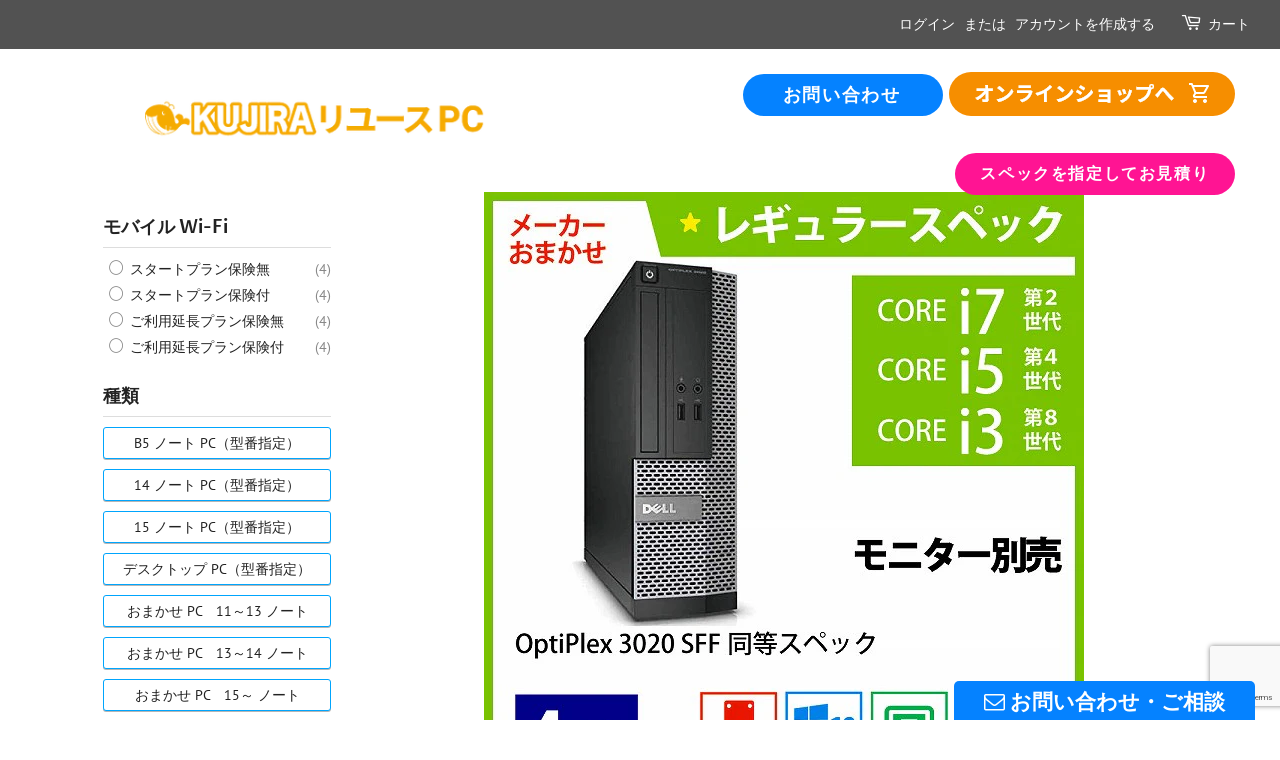

--- FILE ---
content_type: text/html; charset=utf-8
request_url: https://pc.kujira-itss.jp/products/opc-rg-desk-4gb-256gb
body_size: 21329
content:
<!doctype html>
<html class="no-js" lang="ja">
<head>

  <!-- Basic page needs ================================================== -->
  <meta charset="utf-8">
  <meta http-equiv="X-UA-Compatible" content="IE=edge,chrome=1">

  <!-- Google Tag Manager -->
<script>(function(w,d,s,l,i){w[l]=w[l]||[];w[l].push({'gtm.start':
new Date().getTime(),event:'gtm.js'});var f=d.getElementsByTagName(s)[0],
j=d.createElement(s),dl=l!='dataLayer'?'&l='+l:'';j.async=true;j.src=
'https://www.googletagmanager.com/gtm.js?id='+i+dl;f.parentNode.insertBefore(j,f);
})(window,document,'script','dataLayer','GTM-WQL3KW4');</script>
<!-- End Google Tag Manager -->

  
  <link rel="shortcut icon" href="//pc.kujira-itss.jp/cdn/shop/files/logo_color_match_32x32.png?v=1627560491" type="image/png" />
  

  <!-- Title and description ================================================== -->
  <title>
  メーカーおまかせPC レギュラースペック　Cランク　デスクトップPC　4GB/256GB &ndash; くじらリユース PC
  </title>

  
  <meta name="description" content="サイズ タワー メーカー メーカーおまかせ タイプ OptiPlex 3020 SFF 同等品 CPU レギュラースペック　Core i7 第２世代以上 　Core i5 第４世代以上 　Core i3 第８世代以上 メモリ 4GB ストレージ SSD/256GB モニター 別売り OS Win10Pro 64bit（Win10Home 64bitの場合もあり） ドライブ DVDスーパーマルチ Office なし 重量 製品による その他 有線LAN・USB3.0・USB2.0・Display Port※マウス・キーボードは付属いたしません。 保証 １年保証 商品一覧に戻る">
  

  <!-- Social meta ================================================== -->
  <!-- /snippets/social-meta-tags.liquid -->




<meta property="og:site_name" content="くじらリユース PC">
<meta property="og:url" content="https://pc.kujira-itss.jp/products/opc-rg-desk-4gb-256gb">
<meta property="og:title" content="メーカーおまかせPC レギュラースペック　Cランク　デスクトップPC　4GB/256GB">
<meta property="og:type" content="product">
<meta property="og:description" content="サイズ タワー メーカー メーカーおまかせ タイプ OptiPlex 3020 SFF 同等品 CPU レギュラースペック　Core i7 第２世代以上 　Core i5 第４世代以上 　Core i3 第８世代以上 メモリ 4GB ストレージ SSD/256GB モニター 別売り OS Win10Pro 64bit（Win10Home 64bitの場合もあり） ドライブ DVDスーパーマルチ Office なし 重量 製品による その他 有線LAN・USB3.0・USB2.0・Display Port※マウス・キーボードは付属いたしません。 保証 １年保証 商品一覧に戻る">

  <meta property="og:price:amount" content="26,400">
  <meta property="og:price:currency" content="JPY">

<meta property="og:image" content="http://pc.kujira-itss.jp/cdn/shop/products/r-d-4_ffdd3ffb-054c-4a1e-b23b-74d7b8d2bcc4_1200x1200.jpg?v=1630833431"><meta property="og:image" content="http://pc.kujira-itss.jp/cdn/shop/products/regular_e1ea1ba9-92c3-4817-83e4-4763031d02ac_1200x1200.png?v=1630680810"><meta property="og:image" content="http://pc.kujira-itss.jp/cdn/shop/products/trust_price_c719020c-f2bf-45b5-9826-bde8f4428a01_1200x1200.png?v=1630680810">
<meta property="og:image:secure_url" content="https://pc.kujira-itss.jp/cdn/shop/products/r-d-4_ffdd3ffb-054c-4a1e-b23b-74d7b8d2bcc4_1200x1200.jpg?v=1630833431"><meta property="og:image:secure_url" content="https://pc.kujira-itss.jp/cdn/shop/products/regular_e1ea1ba9-92c3-4817-83e4-4763031d02ac_1200x1200.png?v=1630680810"><meta property="og:image:secure_url" content="https://pc.kujira-itss.jp/cdn/shop/products/trust_price_c719020c-f2bf-45b5-9826-bde8f4428a01_1200x1200.png?v=1630680810">


<meta name="twitter:card" content="summary_large_image">
<meta name="twitter:title" content="メーカーおまかせPC レギュラースペック　Cランク　デスクトップPC　4GB/256GB">
<meta name="twitter:description" content="サイズ タワー メーカー メーカーおまかせ タイプ OptiPlex 3020 SFF 同等品 CPU レギュラースペック　Core i7 第２世代以上 　Core i5 第４世代以上 　Core i3 第８世代以上 メモリ 4GB ストレージ SSD/256GB モニター 別売り OS Win10Pro 64bit（Win10Home 64bitの場合もあり） ドライブ DVDスーパーマルチ Office なし 重量 製品による その他 有線LAN・USB3.0・USB2.0・Display Port※マウス・キーボードは付属いたしません。 保証 １年保証 商品一覧に戻る">


  <!-- Helpers ================================================== -->
  <link rel="canonical" href="https://pc.kujira-itss.jp/products/opc-rg-desk-4gb-256gb">
  <meta name="viewport" content="width=device-width,initial-scale=1">
  <meta name="theme-color" content="#000000">

  <!-- CSS ================================================== -->
  <link href="//pc.kujira-itss.jp/cdn/shop/t/3/assets/timber.scss.css?v=145191586986629510581759332551" rel="stylesheet" type="text/css" media="all" />
  <link href="//pc.kujira-itss.jp/cdn/shop/t/3/assets/theme.scss.css?v=71801434695234346291759332551" rel="stylesheet" type="text/css" media="all" />
  <style data-shopify>
  :root {
    --color-body-text: #403b37;
    --color-body: #ffffff;
  }
</style>


  <script>
    window.theme = window.theme || {};

    var theme = {
      strings: {
        addToCart: "カートに追加する",
        soldOut: "売り切れ",
        unavailable: "お取り扱いできません",
        zoomClose: "閉じる (Esc)",
        zoomPrev: "前へ (Left arrow key)",
        zoomNext: "次へ (Right arrow key)",
        addressError: "住所を調べる際にエラーが発生しました",
        addressNoResults: "その住所は見つかりませんでした",
        addressQueryLimit: "Google APIの使用量の制限を超えました。\u003ca href=\"https:\/\/developers.google.com\/maps\/premium\/usage-limits\"\u003eプレミアムプラン\u003c\/a\u003eへのアップグレードをご検討ください。",
        authError: "あなたのGoogle Mapsのアカウント認証で問題が発生しました。"
      },
      settings: {
        // Adding some settings to allow the editor to update correctly when they are changed
        enableWideLayout: true,
        typeAccentTransform: true,
        typeAccentSpacing: true,
        baseFontSize: '16px',
        headerBaseFontSize: '32px',
        accentFontSize: '16px'
      },
      variables: {
        mediaQueryMedium: 'screen and (max-width: 768px)',
        bpSmall: false
      },
      moneyFormat: "¥{{amount_no_decimals}}"
    };document.documentElement.className = document.documentElement.className.replace('no-js', 'supports-js');
  </script>

  <!-- Header hook for plugins ================================================== -->
  <script>window.performance && window.performance.mark && window.performance.mark('shopify.content_for_header.start');</script><meta name="facebook-domain-verification" content="vt7l4osbeph2z2h4w8qsie4d3z57eh">
<meta name="google-site-verification" content="s5zJKEAbm6uTxNsMVJ_7jGNRXmasB7qeAr3-dKwvNmM">
<meta id="shopify-digital-wallet" name="shopify-digital-wallet" content="/58143146142/digital_wallets/dialog">
<link rel="alternate" type="application/json+oembed" href="https://pc.kujira-itss.jp/products/opc-rg-desk-4gb-256gb.oembed">
<script async="async" src="/checkouts/internal/preloads.js?locale=ja-JP"></script>
<script id="shopify-features" type="application/json">{"accessToken":"4d9b0e19e42bd6ed6b1c999cfb5a6fa7","betas":["rich-media-storefront-analytics"],"domain":"pc.kujira-itss.jp","predictiveSearch":false,"shopId":58143146142,"locale":"ja"}</script>
<script>var Shopify = Shopify || {};
Shopify.shop = "kujira-pc.myshopify.com";
Shopify.locale = "ja";
Shopify.currency = {"active":"JPY","rate":"1.0"};
Shopify.country = "JP";
Shopify.theme = {"name":"Minimal width Power Tools Suite","id":127742083230,"schema_name":"Minimal","schema_version":"12.5.1","theme_store_id":380,"role":"main"};
Shopify.theme.handle = "null";
Shopify.theme.style = {"id":null,"handle":null};
Shopify.cdnHost = "pc.kujira-itss.jp/cdn";
Shopify.routes = Shopify.routes || {};
Shopify.routes.root = "/";</script>
<script type="module">!function(o){(o.Shopify=o.Shopify||{}).modules=!0}(window);</script>
<script>!function(o){function n(){var o=[];function n(){o.push(Array.prototype.slice.apply(arguments))}return n.q=o,n}var t=o.Shopify=o.Shopify||{};t.loadFeatures=n(),t.autoloadFeatures=n()}(window);</script>
<script id="shop-js-analytics" type="application/json">{"pageType":"product"}</script>
<script defer="defer" async type="module" src="//pc.kujira-itss.jp/cdn/shopifycloud/shop-js/modules/v2/client.init-shop-cart-sync_Cun6Ba8E.ja.esm.js"></script>
<script defer="defer" async type="module" src="//pc.kujira-itss.jp/cdn/shopifycloud/shop-js/modules/v2/chunk.common_DGWubyOB.esm.js"></script>
<script type="module">
  await import("//pc.kujira-itss.jp/cdn/shopifycloud/shop-js/modules/v2/client.init-shop-cart-sync_Cun6Ba8E.ja.esm.js");
await import("//pc.kujira-itss.jp/cdn/shopifycloud/shop-js/modules/v2/chunk.common_DGWubyOB.esm.js");

  window.Shopify.SignInWithShop?.initShopCartSync?.({"fedCMEnabled":true,"windoidEnabled":true});

</script>
<script>(function() {
  var isLoaded = false;
  function asyncLoad() {
    if (isLoaded) return;
    isLoaded = true;
    var urls = ["https:\/\/cf.storeify.app\/js\/frontend\/scripttag.js?shop=kujira-pc.myshopify.com","https:\/\/product-labels.zend-apps.com\/script\/3001\/p-label_42546.js?shop=kujira-pc.myshopify.com","https:\/\/pmslider.netlify.app\/preview.js?v=1\u0026shop=kujira-pc.myshopify.com","https:\/\/api-na1.hubapi.com\/scriptloader\/v1\/43971437.js?shop=kujira-pc.myshopify.com"];
    for (var i = 0; i < urls.length; i++) {
      var s = document.createElement('script');
      s.type = 'text/javascript';
      s.async = true;
      s.src = urls[i];
      var x = document.getElementsByTagName('script')[0];
      x.parentNode.insertBefore(s, x);
    }
  };
  if(window.attachEvent) {
    window.attachEvent('onload', asyncLoad);
  } else {
    window.addEventListener('load', asyncLoad, false);
  }
})();</script>
<script id="__st">var __st={"a":58143146142,"offset":32400,"reqid":"f3dadd00-1832-44c0-9159-92cf363c89af-1768789239","pageurl":"pc.kujira-itss.jp\/products\/opc-rg-desk-4gb-256gb","u":"4605162603c9","p":"product","rtyp":"product","rid":6939143274654};</script>
<script>window.ShopifyPaypalV4VisibilityTracking = true;</script>
<script id="captcha-bootstrap">!function(){'use strict';const t='contact',e='account',n='new_comment',o=[[t,t],['blogs',n],['comments',n],[t,'customer']],c=[[e,'customer_login'],[e,'guest_login'],[e,'recover_customer_password'],[e,'create_customer']],r=t=>t.map((([t,e])=>`form[action*='/${t}']:not([data-nocaptcha='true']) input[name='form_type'][value='${e}']`)).join(','),a=t=>()=>t?[...document.querySelectorAll(t)].map((t=>t.form)):[];function s(){const t=[...o],e=r(t);return a(e)}const i='password',u='form_key',d=['recaptcha-v3-token','g-recaptcha-response','h-captcha-response',i],f=()=>{try{return window.sessionStorage}catch{return}},m='__shopify_v',_=t=>t.elements[u];function p(t,e,n=!1){try{const o=window.sessionStorage,c=JSON.parse(o.getItem(e)),{data:r}=function(t){const{data:e,action:n}=t;return t[m]||n?{data:e,action:n}:{data:t,action:n}}(c);for(const[e,n]of Object.entries(r))t.elements[e]&&(t.elements[e].value=n);n&&o.removeItem(e)}catch(o){console.error('form repopulation failed',{error:o})}}const l='form_type',E='cptcha';function T(t){t.dataset[E]=!0}const w=window,h=w.document,L='Shopify',v='ce_forms',y='captcha';let A=!1;((t,e)=>{const n=(g='f06e6c50-85a8-45c8-87d0-21a2b65856fe',I='https://cdn.shopify.com/shopifycloud/storefront-forms-hcaptcha/ce_storefront_forms_captcha_hcaptcha.v1.5.2.iife.js',D={infoText:'hCaptchaによる保護',privacyText:'プライバシー',termsText:'利用規約'},(t,e,n)=>{const o=w[L][v],c=o.bindForm;if(c)return c(t,g,e,D).then(n);var r;o.q.push([[t,g,e,D],n]),r=I,A||(h.body.append(Object.assign(h.createElement('script'),{id:'captcha-provider',async:!0,src:r})),A=!0)});var g,I,D;w[L]=w[L]||{},w[L][v]=w[L][v]||{},w[L][v].q=[],w[L][y]=w[L][y]||{},w[L][y].protect=function(t,e){n(t,void 0,e),T(t)},Object.freeze(w[L][y]),function(t,e,n,w,h,L){const[v,y,A,g]=function(t,e,n){const i=e?o:[],u=t?c:[],d=[...i,...u],f=r(d),m=r(i),_=r(d.filter((([t,e])=>n.includes(e))));return[a(f),a(m),a(_),s()]}(w,h,L),I=t=>{const e=t.target;return e instanceof HTMLFormElement?e:e&&e.form},D=t=>v().includes(t);t.addEventListener('submit',(t=>{const e=I(t);if(!e)return;const n=D(e)&&!e.dataset.hcaptchaBound&&!e.dataset.recaptchaBound,o=_(e),c=g().includes(e)&&(!o||!o.value);(n||c)&&t.preventDefault(),c&&!n&&(function(t){try{if(!f())return;!function(t){const e=f();if(!e)return;const n=_(t);if(!n)return;const o=n.value;o&&e.removeItem(o)}(t);const e=Array.from(Array(32),(()=>Math.random().toString(36)[2])).join('');!function(t,e){_(t)||t.append(Object.assign(document.createElement('input'),{type:'hidden',name:u})),t.elements[u].value=e}(t,e),function(t,e){const n=f();if(!n)return;const o=[...t.querySelectorAll(`input[type='${i}']`)].map((({name:t})=>t)),c=[...d,...o],r={};for(const[a,s]of new FormData(t).entries())c.includes(a)||(r[a]=s);n.setItem(e,JSON.stringify({[m]:1,action:t.action,data:r}))}(t,e)}catch(e){console.error('failed to persist form',e)}}(e),e.submit())}));const S=(t,e)=>{t&&!t.dataset[E]&&(n(t,e.some((e=>e===t))),T(t))};for(const o of['focusin','change'])t.addEventListener(o,(t=>{const e=I(t);D(e)&&S(e,y())}));const B=e.get('form_key'),M=e.get(l),P=B&&M;t.addEventListener('DOMContentLoaded',(()=>{const t=y();if(P)for(const e of t)e.elements[l].value===M&&p(e,B);[...new Set([...A(),...v().filter((t=>'true'===t.dataset.shopifyCaptcha))])].forEach((e=>S(e,t)))}))}(h,new URLSearchParams(w.location.search),n,t,e,['guest_login'])})(!0,!0)}();</script>
<script integrity="sha256-4kQ18oKyAcykRKYeNunJcIwy7WH5gtpwJnB7kiuLZ1E=" data-source-attribution="shopify.loadfeatures" defer="defer" src="//pc.kujira-itss.jp/cdn/shopifycloud/storefront/assets/storefront/load_feature-a0a9edcb.js" crossorigin="anonymous"></script>
<script data-source-attribution="shopify.dynamic_checkout.dynamic.init">var Shopify=Shopify||{};Shopify.PaymentButton=Shopify.PaymentButton||{isStorefrontPortableWallets:!0,init:function(){window.Shopify.PaymentButton.init=function(){};var t=document.createElement("script");t.src="https://pc.kujira-itss.jp/cdn/shopifycloud/portable-wallets/latest/portable-wallets.ja.js",t.type="module",document.head.appendChild(t)}};
</script>
<script data-source-attribution="shopify.dynamic_checkout.buyer_consent">
  function portableWalletsHideBuyerConsent(e){var t=document.getElementById("shopify-buyer-consent"),n=document.getElementById("shopify-subscription-policy-button");t&&n&&(t.classList.add("hidden"),t.setAttribute("aria-hidden","true"),n.removeEventListener("click",e))}function portableWalletsShowBuyerConsent(e){var t=document.getElementById("shopify-buyer-consent"),n=document.getElementById("shopify-subscription-policy-button");t&&n&&(t.classList.remove("hidden"),t.removeAttribute("aria-hidden"),n.addEventListener("click",e))}window.Shopify?.PaymentButton&&(window.Shopify.PaymentButton.hideBuyerConsent=portableWalletsHideBuyerConsent,window.Shopify.PaymentButton.showBuyerConsent=portableWalletsShowBuyerConsent);
</script>
<script>
  function portableWalletsCleanup(e){e&&e.src&&console.error("Failed to load portable wallets script "+e.src);var t=document.querySelectorAll("shopify-accelerated-checkout .shopify-payment-button__skeleton, shopify-accelerated-checkout-cart .wallet-cart-button__skeleton"),e=document.getElementById("shopify-buyer-consent");for(let e=0;e<t.length;e++)t[e].remove();e&&e.remove()}function portableWalletsNotLoadedAsModule(e){e instanceof ErrorEvent&&"string"==typeof e.message&&e.message.includes("import.meta")&&"string"==typeof e.filename&&e.filename.includes("portable-wallets")&&(window.removeEventListener("error",portableWalletsNotLoadedAsModule),window.Shopify.PaymentButton.failedToLoad=e,"loading"===document.readyState?document.addEventListener("DOMContentLoaded",window.Shopify.PaymentButton.init):window.Shopify.PaymentButton.init())}window.addEventListener("error",portableWalletsNotLoadedAsModule);
</script>

<script type="module" src="https://pc.kujira-itss.jp/cdn/shopifycloud/portable-wallets/latest/portable-wallets.ja.js" onError="portableWalletsCleanup(this)" crossorigin="anonymous"></script>
<script nomodule>
  document.addEventListener("DOMContentLoaded", portableWalletsCleanup);
</script>

<link id="shopify-accelerated-checkout-styles" rel="stylesheet" media="screen" href="https://pc.kujira-itss.jp/cdn/shopifycloud/portable-wallets/latest/accelerated-checkout-backwards-compat.css" crossorigin="anonymous">
<style id="shopify-accelerated-checkout-cart">
        #shopify-buyer-consent {
  margin-top: 1em;
  display: inline-block;
  width: 100%;
}

#shopify-buyer-consent.hidden {
  display: none;
}

#shopify-subscription-policy-button {
  background: none;
  border: none;
  padding: 0;
  text-decoration: underline;
  font-size: inherit;
  cursor: pointer;
}

#shopify-subscription-policy-button::before {
  box-shadow: none;
}

      </style>

<script>window.performance && window.performance.mark && window.performance.mark('shopify.content_for_header.end');</script>

  <script src="//pc.kujira-itss.jp/cdn/shop/t/3/assets/jquery-2.2.3.min.js?v=58211863146907186831634590445" type="text/javascript"></script>

  <script src="//pc.kujira-itss.jp/cdn/shop/t/3/assets/lazysizes.min.js?v=155223123402716617051634590445" async="async"></script>

  
  
<!-- Ptengine Tag -->
<!--<script src="https://js.ptengine.jp/3fytlo8z.js"></script>-->
<!-- End Ptengine Tag -->  

  
<link href="//pc.kujira-itss.jp/cdn/shop/t/3/assets/storeifyapps-formbuilder-styles.css?v=133905212797968011801648504648" rel="stylesheet" type="text/css" media="all" />
<div id="shopify-section-filter-menu-settings" class="shopify-section"><style type="text/css">
/*  Filter Menu Color and Image Section CSS */</style>
<link href="//pc.kujira-itss.jp/cdn/shop/t/3/assets/filter-menu.scss.css?v=95083863660584156521733814832" rel="stylesheet" type="text/css" media="all" />
<script src="//pc.kujira-itss.jp/cdn/shop/t/3/assets/filter-menu.js?v=107598899066246080521634590753" type="text/javascript"></script>





</div>

                  <script>
              if (typeof BSS_PL == 'undefined') {
                  var BSS_PL = {};
              }
              var bssPlApiServer = "https://product-labels-pro.bsscommerce.com";
              BSS_PL.customerTags = 'null';
              BSS_PL.configData = [];
              BSS_PL.storeId = 15953;
              BSS_PL.currentPlan = "false";
              BSS_PL.storeIdCustomOld = "10678";
              BSS_PL.storeIdOldWIthPriority = "12200";
              </script>
          <style>
.homepage-slideshow .slick-slide .bss_pl_img {
    visibility: hidden !important;
}
</style>
                    


<!-- BEGIN app block: shopify://apps//blocks/embed/5c32e80d-58a7-4e80-805d-f1e065eedebf --><script
  id='marutto-affiliate-script'
  async
  
  
  src='https://asia-northeast1-affiliate-pr.cloudfunctions.net/script?shop=kujira-pc.myshopify.com&from_theme=true'
  
  
  type='text/javascript'
></script>


<!-- END app block --><link href="https://monorail-edge.shopifysvc.com" rel="dns-prefetch">
<script>(function(){if ("sendBeacon" in navigator && "performance" in window) {try {var session_token_from_headers = performance.getEntriesByType('navigation')[0].serverTiming.find(x => x.name == '_s').description;} catch {var session_token_from_headers = undefined;}var session_cookie_matches = document.cookie.match(/_shopify_s=([^;]*)/);var session_token_from_cookie = session_cookie_matches && session_cookie_matches.length === 2 ? session_cookie_matches[1] : "";var session_token = session_token_from_headers || session_token_from_cookie || "";function handle_abandonment_event(e) {var entries = performance.getEntries().filter(function(entry) {return /monorail-edge.shopifysvc.com/.test(entry.name);});if (!window.abandonment_tracked && entries.length === 0) {window.abandonment_tracked = true;var currentMs = Date.now();var navigation_start = performance.timing.navigationStart;var payload = {shop_id: 58143146142,url: window.location.href,navigation_start,duration: currentMs - navigation_start,session_token,page_type: "product"};window.navigator.sendBeacon("https://monorail-edge.shopifysvc.com/v1/produce", JSON.stringify({schema_id: "online_store_buyer_site_abandonment/1.1",payload: payload,metadata: {event_created_at_ms: currentMs,event_sent_at_ms: currentMs}}));}}window.addEventListener('pagehide', handle_abandonment_event);}}());</script>
<script id="web-pixels-manager-setup">(function e(e,d,r,n,o){if(void 0===o&&(o={}),!Boolean(null===(a=null===(i=window.Shopify)||void 0===i?void 0:i.analytics)||void 0===a?void 0:a.replayQueue)){var i,a;window.Shopify=window.Shopify||{};var t=window.Shopify;t.analytics=t.analytics||{};var s=t.analytics;s.replayQueue=[],s.publish=function(e,d,r){return s.replayQueue.push([e,d,r]),!0};try{self.performance.mark("wpm:start")}catch(e){}var l=function(){var e={modern:/Edge?\/(1{2}[4-9]|1[2-9]\d|[2-9]\d{2}|\d{4,})\.\d+(\.\d+|)|Firefox\/(1{2}[4-9]|1[2-9]\d|[2-9]\d{2}|\d{4,})\.\d+(\.\d+|)|Chrom(ium|e)\/(9{2}|\d{3,})\.\d+(\.\d+|)|(Maci|X1{2}).+ Version\/(15\.\d+|(1[6-9]|[2-9]\d|\d{3,})\.\d+)([,.]\d+|)( \(\w+\)|)( Mobile\/\w+|) Safari\/|Chrome.+OPR\/(9{2}|\d{3,})\.\d+\.\d+|(CPU[ +]OS|iPhone[ +]OS|CPU[ +]iPhone|CPU IPhone OS|CPU iPad OS)[ +]+(15[._]\d+|(1[6-9]|[2-9]\d|\d{3,})[._]\d+)([._]\d+|)|Android:?[ /-](13[3-9]|1[4-9]\d|[2-9]\d{2}|\d{4,})(\.\d+|)(\.\d+|)|Android.+Firefox\/(13[5-9]|1[4-9]\d|[2-9]\d{2}|\d{4,})\.\d+(\.\d+|)|Android.+Chrom(ium|e)\/(13[3-9]|1[4-9]\d|[2-9]\d{2}|\d{4,})\.\d+(\.\d+|)|SamsungBrowser\/([2-9]\d|\d{3,})\.\d+/,legacy:/Edge?\/(1[6-9]|[2-9]\d|\d{3,})\.\d+(\.\d+|)|Firefox\/(5[4-9]|[6-9]\d|\d{3,})\.\d+(\.\d+|)|Chrom(ium|e)\/(5[1-9]|[6-9]\d|\d{3,})\.\d+(\.\d+|)([\d.]+$|.*Safari\/(?![\d.]+ Edge\/[\d.]+$))|(Maci|X1{2}).+ Version\/(10\.\d+|(1[1-9]|[2-9]\d|\d{3,})\.\d+)([,.]\d+|)( \(\w+\)|)( Mobile\/\w+|) Safari\/|Chrome.+OPR\/(3[89]|[4-9]\d|\d{3,})\.\d+\.\d+|(CPU[ +]OS|iPhone[ +]OS|CPU[ +]iPhone|CPU IPhone OS|CPU iPad OS)[ +]+(10[._]\d+|(1[1-9]|[2-9]\d|\d{3,})[._]\d+)([._]\d+|)|Android:?[ /-](13[3-9]|1[4-9]\d|[2-9]\d{2}|\d{4,})(\.\d+|)(\.\d+|)|Mobile Safari.+OPR\/([89]\d|\d{3,})\.\d+\.\d+|Android.+Firefox\/(13[5-9]|1[4-9]\d|[2-9]\d{2}|\d{4,})\.\d+(\.\d+|)|Android.+Chrom(ium|e)\/(13[3-9]|1[4-9]\d|[2-9]\d{2}|\d{4,})\.\d+(\.\d+|)|Android.+(UC? ?Browser|UCWEB|U3)[ /]?(15\.([5-9]|\d{2,})|(1[6-9]|[2-9]\d|\d{3,})\.\d+)\.\d+|SamsungBrowser\/(5\.\d+|([6-9]|\d{2,})\.\d+)|Android.+MQ{2}Browser\/(14(\.(9|\d{2,})|)|(1[5-9]|[2-9]\d|\d{3,})(\.\d+|))(\.\d+|)|K[Aa][Ii]OS\/(3\.\d+|([4-9]|\d{2,})\.\d+)(\.\d+|)/},d=e.modern,r=e.legacy,n=navigator.userAgent;return n.match(d)?"modern":n.match(r)?"legacy":"unknown"}(),u="modern"===l?"modern":"legacy",c=(null!=n?n:{modern:"",legacy:""})[u],f=function(e){return[e.baseUrl,"/wpm","/b",e.hashVersion,"modern"===e.buildTarget?"m":"l",".js"].join("")}({baseUrl:d,hashVersion:r,buildTarget:u}),m=function(e){var d=e.version,r=e.bundleTarget,n=e.surface,o=e.pageUrl,i=e.monorailEndpoint;return{emit:function(e){var a=e.status,t=e.errorMsg,s=(new Date).getTime(),l=JSON.stringify({metadata:{event_sent_at_ms:s},events:[{schema_id:"web_pixels_manager_load/3.1",payload:{version:d,bundle_target:r,page_url:o,status:a,surface:n,error_msg:t},metadata:{event_created_at_ms:s}}]});if(!i)return console&&console.warn&&console.warn("[Web Pixels Manager] No Monorail endpoint provided, skipping logging."),!1;try{return self.navigator.sendBeacon.bind(self.navigator)(i,l)}catch(e){}var u=new XMLHttpRequest;try{return u.open("POST",i,!0),u.setRequestHeader("Content-Type","text/plain"),u.send(l),!0}catch(e){return console&&console.warn&&console.warn("[Web Pixels Manager] Got an unhandled error while logging to Monorail."),!1}}}}({version:r,bundleTarget:l,surface:e.surface,pageUrl:self.location.href,monorailEndpoint:e.monorailEndpoint});try{o.browserTarget=l,function(e){var d=e.src,r=e.async,n=void 0===r||r,o=e.onload,i=e.onerror,a=e.sri,t=e.scriptDataAttributes,s=void 0===t?{}:t,l=document.createElement("script"),u=document.querySelector("head"),c=document.querySelector("body");if(l.async=n,l.src=d,a&&(l.integrity=a,l.crossOrigin="anonymous"),s)for(var f in s)if(Object.prototype.hasOwnProperty.call(s,f))try{l.dataset[f]=s[f]}catch(e){}if(o&&l.addEventListener("load",o),i&&l.addEventListener("error",i),u)u.appendChild(l);else{if(!c)throw new Error("Did not find a head or body element to append the script");c.appendChild(l)}}({src:f,async:!0,onload:function(){if(!function(){var e,d;return Boolean(null===(d=null===(e=window.Shopify)||void 0===e?void 0:e.analytics)||void 0===d?void 0:d.initialized)}()){var d=window.webPixelsManager.init(e)||void 0;if(d){var r=window.Shopify.analytics;r.replayQueue.forEach((function(e){var r=e[0],n=e[1],o=e[2];d.publishCustomEvent(r,n,o)})),r.replayQueue=[],r.publish=d.publishCustomEvent,r.visitor=d.visitor,r.initialized=!0}}},onerror:function(){return m.emit({status:"failed",errorMsg:"".concat(f," has failed to load")})},sri:function(e){var d=/^sha384-[A-Za-z0-9+/=]+$/;return"string"==typeof e&&d.test(e)}(c)?c:"",scriptDataAttributes:o}),m.emit({status:"loading"})}catch(e){m.emit({status:"failed",errorMsg:(null==e?void 0:e.message)||"Unknown error"})}}})({shopId: 58143146142,storefrontBaseUrl: "https://pc.kujira-itss.jp",extensionsBaseUrl: "https://extensions.shopifycdn.com/cdn/shopifycloud/web-pixels-manager",monorailEndpoint: "https://monorail-edge.shopifysvc.com/unstable/produce_batch",surface: "storefront-renderer",enabledBetaFlags: ["2dca8a86"],webPixelsConfigList: [{"id":"1273528478","configuration":"{\"accountID\":\"kujira-pc\"}","eventPayloadVersion":"v1","runtimeContext":"STRICT","scriptVersion":"1d4c781273105676f6b02a329648437f","type":"APP","apiClientId":32196493313,"privacyPurposes":["ANALYTICS","MARKETING","SALE_OF_DATA"],"dataSharingAdjustments":{"protectedCustomerApprovalScopes":["read_customer_address","read_customer_email","read_customer_name","read_customer_personal_data","read_customer_phone"]}},{"id":"901513374","configuration":"{\"functionURL\":\"https:\\\/\\\/asia-northeast1-affiliate-pr.cloudfunctions.net\"}","eventPayloadVersion":"v1","runtimeContext":"STRICT","scriptVersion":"94e189d195a300e0c3f85445a9e8e697","type":"APP","apiClientId":4026747,"privacyPurposes":["ANALYTICS","MARKETING","SALE_OF_DATA"],"dataSharingAdjustments":{"protectedCustomerApprovalScopes":["read_customer_address","read_customer_email","read_customer_name","read_customer_personal_data","read_customer_phone"]}},{"id":"690487454","configuration":"{\"config\":\"{\\\"pixel_id\\\":\\\"GT-T9B2JH5\\\",\\\"target_country\\\":\\\"JP\\\",\\\"gtag_events\\\":[{\\\"type\\\":\\\"purchase\\\",\\\"action_label\\\":\\\"MC-81JHGMESXV\\\"},{\\\"type\\\":\\\"page_view\\\",\\\"action_label\\\":\\\"MC-81JHGMESXV\\\"},{\\\"type\\\":\\\"view_item\\\",\\\"action_label\\\":\\\"MC-81JHGMESXV\\\"}],\\\"enable_monitoring_mode\\\":false}\"}","eventPayloadVersion":"v1","runtimeContext":"OPEN","scriptVersion":"b2a88bafab3e21179ed38636efcd8a93","type":"APP","apiClientId":1780363,"privacyPurposes":[],"dataSharingAdjustments":{"protectedCustomerApprovalScopes":["read_customer_address","read_customer_email","read_customer_name","read_customer_personal_data","read_customer_phone"]}},{"id":"256901278","configuration":"{\"pixel_id\":\"3022482744663450\",\"pixel_type\":\"facebook_pixel\",\"metaapp_system_user_token\":\"-\"}","eventPayloadVersion":"v1","runtimeContext":"OPEN","scriptVersion":"ca16bc87fe92b6042fbaa3acc2fbdaa6","type":"APP","apiClientId":2329312,"privacyPurposes":["ANALYTICS","MARKETING","SALE_OF_DATA"],"dataSharingAdjustments":{"protectedCustomerApprovalScopes":["read_customer_address","read_customer_email","read_customer_name","read_customer_personal_data","read_customer_phone"]}},{"id":"shopify-app-pixel","configuration":"{}","eventPayloadVersion":"v1","runtimeContext":"STRICT","scriptVersion":"0450","apiClientId":"shopify-pixel","type":"APP","privacyPurposes":["ANALYTICS","MARKETING"]},{"id":"shopify-custom-pixel","eventPayloadVersion":"v1","runtimeContext":"LAX","scriptVersion":"0450","apiClientId":"shopify-pixel","type":"CUSTOM","privacyPurposes":["ANALYTICS","MARKETING"]}],isMerchantRequest: false,initData: {"shop":{"name":"くじらリユース PC","paymentSettings":{"currencyCode":"JPY"},"myshopifyDomain":"kujira-pc.myshopify.com","countryCode":"JP","storefrontUrl":"https:\/\/pc.kujira-itss.jp"},"customer":null,"cart":null,"checkout":null,"productVariants":[{"price":{"amount":26400.0,"currencyCode":"JPY"},"product":{"title":"メーカーおまかせPC レギュラースペック　Cランク　デスクトップPC　4GB\/256GB","vendor":"Kujira Reuse PC","id":"6939143274654","untranslatedTitle":"メーカーおまかせPC レギュラースペック　Cランク　デスクトップPC　4GB\/256GB","url":"\/products\/opc-rg-desk-4gb-256gb","type":"おまかせ PC　Desktop PC"},"id":"40718323417246","image":{"src":"\/\/pc.kujira-itss.jp\/cdn\/shop\/products\/r-d-4_ffdd3ffb-054c-4a1e-b23b-74d7b8d2bcc4.jpg?v=1630833431"},"sku":"","title":"256GB \/ 無料１年間保証","untranslatedTitle":"256GB \/ 無料１年間保証"},{"price":{"amount":29040.0,"currencyCode":"JPY"},"product":{"title":"メーカーおまかせPC レギュラースペック　Cランク　デスクトップPC　4GB\/256GB","vendor":"Kujira Reuse PC","id":"6939143274654","untranslatedTitle":"メーカーおまかせPC レギュラースペック　Cランク　デスクトップPC　4GB\/256GB","url":"\/products\/opc-rg-desk-4gb-256gb","type":"おまかせ PC　Desktop PC"},"id":"40718323450014","image":{"src":"\/\/pc.kujira-itss.jp\/cdn\/shop\/products\/r-d-4_ffdd3ffb-054c-4a1e-b23b-74d7b8d2bcc4.jpg?v=1630833431"},"sku":"","title":"256GB \/ オプション３年間保証（購入価格+10%）","untranslatedTitle":"256GB \/ オプション３年間保証（購入価格+10%）"},{"price":{"amount":37400.0,"currencyCode":"JPY"},"product":{"title":"メーカーおまかせPC レギュラースペック　Cランク　デスクトップPC　4GB\/256GB","vendor":"Kujira Reuse PC","id":"6939143274654","untranslatedTitle":"メーカーおまかせPC レギュラースペック　Cランク　デスクトップPC　4GB\/256GB","url":"\/products\/opc-rg-desk-4gb-256gb","type":"おまかせ PC　Desktop PC"},"id":"40718323482782","image":{"src":"\/\/pc.kujira-itss.jp\/cdn\/shop\/products\/r-d-4_ffdd3ffb-054c-4a1e-b23b-74d7b8d2bcc4.jpg?v=1630833431"},"sku":"","title":"512GB SSD（+10,000円） \/ 無料１年間保証","untranslatedTitle":"512GB SSD（+10,000円） \/ 無料１年間保証"},{"price":{"amount":41140.0,"currencyCode":"JPY"},"product":{"title":"メーカーおまかせPC レギュラースペック　Cランク　デスクトップPC　4GB\/256GB","vendor":"Kujira Reuse PC","id":"6939143274654","untranslatedTitle":"メーカーおまかせPC レギュラースペック　Cランク　デスクトップPC　4GB\/256GB","url":"\/products\/opc-rg-desk-4gb-256gb","type":"おまかせ PC　Desktop PC"},"id":"40718323515550","image":{"src":"\/\/pc.kujira-itss.jp\/cdn\/shop\/products\/r-d-4_ffdd3ffb-054c-4a1e-b23b-74d7b8d2bcc4.jpg?v=1630833431"},"sku":"","title":"512GB SSD（+10,000円） \/ オプション３年間保証（購入価格+10%）","untranslatedTitle":"512GB SSD（+10,000円） \/ オプション３年間保証（購入価格+10%）"},{"price":{"amount":41800.0,"currencyCode":"JPY"},"product":{"title":"メーカーおまかせPC レギュラースペック　Cランク　デスクトップPC　4GB\/256GB","vendor":"Kujira Reuse PC","id":"6939143274654","untranslatedTitle":"メーカーおまかせPC レギュラースペック　Cランク　デスクトップPC　4GB\/256GB","url":"\/products\/opc-rg-desk-4gb-256gb","type":"おまかせ PC　Desktop PC"},"id":"40718323548318","image":{"src":"\/\/pc.kujira-itss.jp\/cdn\/shop\/products\/r-d-4_ffdd3ffb-054c-4a1e-b23b-74d7b8d2bcc4.jpg?v=1630833431"},"sku":"","title":"1TB SSD（+14,000円） \/ 無料１年間保証","untranslatedTitle":"1TB SSD（+14,000円） \/ 無料１年間保証"},{"price":{"amount":45980.0,"currencyCode":"JPY"},"product":{"title":"メーカーおまかせPC レギュラースペック　Cランク　デスクトップPC　4GB\/256GB","vendor":"Kujira Reuse PC","id":"6939143274654","untranslatedTitle":"メーカーおまかせPC レギュラースペック　Cランク　デスクトップPC　4GB\/256GB","url":"\/products\/opc-rg-desk-4gb-256gb","type":"おまかせ PC　Desktop PC"},"id":"40718323581086","image":{"src":"\/\/pc.kujira-itss.jp\/cdn\/shop\/products\/r-d-4_ffdd3ffb-054c-4a1e-b23b-74d7b8d2bcc4.jpg?v=1630833431"},"sku":"","title":"1TB SSD（+14,000円） \/ オプション３年間保証（購入価格+10%）","untranslatedTitle":"1TB SSD（+14,000円） \/ オプション３年間保証（購入価格+10%）"}],"purchasingCompany":null},},"https://pc.kujira-itss.jp/cdn","fcfee988w5aeb613cpc8e4bc33m6693e112",{"modern":"","legacy":""},{"shopId":"58143146142","storefrontBaseUrl":"https:\/\/pc.kujira-itss.jp","extensionBaseUrl":"https:\/\/extensions.shopifycdn.com\/cdn\/shopifycloud\/web-pixels-manager","surface":"storefront-renderer","enabledBetaFlags":"[\"2dca8a86\"]","isMerchantRequest":"false","hashVersion":"fcfee988w5aeb613cpc8e4bc33m6693e112","publish":"custom","events":"[[\"page_viewed\",{}],[\"product_viewed\",{\"productVariant\":{\"price\":{\"amount\":26400.0,\"currencyCode\":\"JPY\"},\"product\":{\"title\":\"メーカーおまかせPC レギュラースペック　Cランク　デスクトップPC　4GB\/256GB\",\"vendor\":\"Kujira Reuse PC\",\"id\":\"6939143274654\",\"untranslatedTitle\":\"メーカーおまかせPC レギュラースペック　Cランク　デスクトップPC　4GB\/256GB\",\"url\":\"\/products\/opc-rg-desk-4gb-256gb\",\"type\":\"おまかせ PC　Desktop PC\"},\"id\":\"40718323417246\",\"image\":{\"src\":\"\/\/pc.kujira-itss.jp\/cdn\/shop\/products\/r-d-4_ffdd3ffb-054c-4a1e-b23b-74d7b8d2bcc4.jpg?v=1630833431\"},\"sku\":\"\",\"title\":\"256GB \/ 無料１年間保証\",\"untranslatedTitle\":\"256GB \/ 無料１年間保証\"}}]]"});</script><script>
  window.ShopifyAnalytics = window.ShopifyAnalytics || {};
  window.ShopifyAnalytics.meta = window.ShopifyAnalytics.meta || {};
  window.ShopifyAnalytics.meta.currency = 'JPY';
  var meta = {"product":{"id":6939143274654,"gid":"gid:\/\/shopify\/Product\/6939143274654","vendor":"Kujira Reuse PC","type":"おまかせ PC　Desktop PC","handle":"opc-rg-desk-4gb-256gb","variants":[{"id":40718323417246,"price":2640000,"name":"メーカーおまかせPC レギュラースペック　Cランク　デスクトップPC　4GB\/256GB - 256GB \/ 無料１年間保証","public_title":"256GB \/ 無料１年間保証","sku":""},{"id":40718323450014,"price":2904000,"name":"メーカーおまかせPC レギュラースペック　Cランク　デスクトップPC　4GB\/256GB - 256GB \/ オプション３年間保証（購入価格+10%）","public_title":"256GB \/ オプション３年間保証（購入価格+10%）","sku":""},{"id":40718323482782,"price":3740000,"name":"メーカーおまかせPC レギュラースペック　Cランク　デスクトップPC　4GB\/256GB - 512GB SSD（+10,000円） \/ 無料１年間保証","public_title":"512GB SSD（+10,000円） \/ 無料１年間保証","sku":""},{"id":40718323515550,"price":4114000,"name":"メーカーおまかせPC レギュラースペック　Cランク　デスクトップPC　4GB\/256GB - 512GB SSD（+10,000円） \/ オプション３年間保証（購入価格+10%）","public_title":"512GB SSD（+10,000円） \/ オプション３年間保証（購入価格+10%）","sku":""},{"id":40718323548318,"price":4180000,"name":"メーカーおまかせPC レギュラースペック　Cランク　デスクトップPC　4GB\/256GB - 1TB SSD（+14,000円） \/ 無料１年間保証","public_title":"1TB SSD（+14,000円） \/ 無料１年間保証","sku":""},{"id":40718323581086,"price":4598000,"name":"メーカーおまかせPC レギュラースペック　Cランク　デスクトップPC　4GB\/256GB - 1TB SSD（+14,000円） \/ オプション３年間保証（購入価格+10%）","public_title":"1TB SSD（+14,000円） \/ オプション３年間保証（購入価格+10%）","sku":""}],"remote":false},"page":{"pageType":"product","resourceType":"product","resourceId":6939143274654,"requestId":"f3dadd00-1832-44c0-9159-92cf363c89af-1768789239"}};
  for (var attr in meta) {
    window.ShopifyAnalytics.meta[attr] = meta[attr];
  }
</script>
<script class="analytics">
  (function () {
    var customDocumentWrite = function(content) {
      var jquery = null;

      if (window.jQuery) {
        jquery = window.jQuery;
      } else if (window.Checkout && window.Checkout.$) {
        jquery = window.Checkout.$;
      }

      if (jquery) {
        jquery('body').append(content);
      }
    };

    var hasLoggedConversion = function(token) {
      if (token) {
        return document.cookie.indexOf('loggedConversion=' + token) !== -1;
      }
      return false;
    }

    var setCookieIfConversion = function(token) {
      if (token) {
        var twoMonthsFromNow = new Date(Date.now());
        twoMonthsFromNow.setMonth(twoMonthsFromNow.getMonth() + 2);

        document.cookie = 'loggedConversion=' + token + '; expires=' + twoMonthsFromNow;
      }
    }

    var trekkie = window.ShopifyAnalytics.lib = window.trekkie = window.trekkie || [];
    if (trekkie.integrations) {
      return;
    }
    trekkie.methods = [
      'identify',
      'page',
      'ready',
      'track',
      'trackForm',
      'trackLink'
    ];
    trekkie.factory = function(method) {
      return function() {
        var args = Array.prototype.slice.call(arguments);
        args.unshift(method);
        trekkie.push(args);
        return trekkie;
      };
    };
    for (var i = 0; i < trekkie.methods.length; i++) {
      var key = trekkie.methods[i];
      trekkie[key] = trekkie.factory(key);
    }
    trekkie.load = function(config) {
      trekkie.config = config || {};
      trekkie.config.initialDocumentCookie = document.cookie;
      var first = document.getElementsByTagName('script')[0];
      var script = document.createElement('script');
      script.type = 'text/javascript';
      script.onerror = function(e) {
        var scriptFallback = document.createElement('script');
        scriptFallback.type = 'text/javascript';
        scriptFallback.onerror = function(error) {
                var Monorail = {
      produce: function produce(monorailDomain, schemaId, payload) {
        var currentMs = new Date().getTime();
        var event = {
          schema_id: schemaId,
          payload: payload,
          metadata: {
            event_created_at_ms: currentMs,
            event_sent_at_ms: currentMs
          }
        };
        return Monorail.sendRequest("https://" + monorailDomain + "/v1/produce", JSON.stringify(event));
      },
      sendRequest: function sendRequest(endpointUrl, payload) {
        // Try the sendBeacon API
        if (window && window.navigator && typeof window.navigator.sendBeacon === 'function' && typeof window.Blob === 'function' && !Monorail.isIos12()) {
          var blobData = new window.Blob([payload], {
            type: 'text/plain'
          });

          if (window.navigator.sendBeacon(endpointUrl, blobData)) {
            return true;
          } // sendBeacon was not successful

        } // XHR beacon

        var xhr = new XMLHttpRequest();

        try {
          xhr.open('POST', endpointUrl);
          xhr.setRequestHeader('Content-Type', 'text/plain');
          xhr.send(payload);
        } catch (e) {
          console.log(e);
        }

        return false;
      },
      isIos12: function isIos12() {
        return window.navigator.userAgent.lastIndexOf('iPhone; CPU iPhone OS 12_') !== -1 || window.navigator.userAgent.lastIndexOf('iPad; CPU OS 12_') !== -1;
      }
    };
    Monorail.produce('monorail-edge.shopifysvc.com',
      'trekkie_storefront_load_errors/1.1',
      {shop_id: 58143146142,
      theme_id: 127742083230,
      app_name: "storefront",
      context_url: window.location.href,
      source_url: "//pc.kujira-itss.jp/cdn/s/trekkie.storefront.cd680fe47e6c39ca5d5df5f0a32d569bc48c0f27.min.js"});

        };
        scriptFallback.async = true;
        scriptFallback.src = '//pc.kujira-itss.jp/cdn/s/trekkie.storefront.cd680fe47e6c39ca5d5df5f0a32d569bc48c0f27.min.js';
        first.parentNode.insertBefore(scriptFallback, first);
      };
      script.async = true;
      script.src = '//pc.kujira-itss.jp/cdn/s/trekkie.storefront.cd680fe47e6c39ca5d5df5f0a32d569bc48c0f27.min.js';
      first.parentNode.insertBefore(script, first);
    };
    trekkie.load(
      {"Trekkie":{"appName":"storefront","development":false,"defaultAttributes":{"shopId":58143146142,"isMerchantRequest":null,"themeId":127742083230,"themeCityHash":"12415704811999872225","contentLanguage":"ja","currency":"JPY","eventMetadataId":"f9090395-d497-4a06-86e2-a3c6e3caf65e"},"isServerSideCookieWritingEnabled":true,"monorailRegion":"shop_domain","enabledBetaFlags":["65f19447"]},"Session Attribution":{},"S2S":{"facebookCapiEnabled":true,"source":"trekkie-storefront-renderer","apiClientId":580111}}
    );

    var loaded = false;
    trekkie.ready(function() {
      if (loaded) return;
      loaded = true;

      window.ShopifyAnalytics.lib = window.trekkie;

      var originalDocumentWrite = document.write;
      document.write = customDocumentWrite;
      try { window.ShopifyAnalytics.merchantGoogleAnalytics.call(this); } catch(error) {};
      document.write = originalDocumentWrite;

      window.ShopifyAnalytics.lib.page(null,{"pageType":"product","resourceType":"product","resourceId":6939143274654,"requestId":"f3dadd00-1832-44c0-9159-92cf363c89af-1768789239","shopifyEmitted":true});

      var match = window.location.pathname.match(/checkouts\/(.+)\/(thank_you|post_purchase)/)
      var token = match? match[1]: undefined;
      if (!hasLoggedConversion(token)) {
        setCookieIfConversion(token);
        window.ShopifyAnalytics.lib.track("Viewed Product",{"currency":"JPY","variantId":40718323417246,"productId":6939143274654,"productGid":"gid:\/\/shopify\/Product\/6939143274654","name":"メーカーおまかせPC レギュラースペック　Cランク　デスクトップPC　4GB\/256GB - 256GB \/ 無料１年間保証","price":"26400","sku":"","brand":"Kujira Reuse PC","variant":"256GB \/ 無料１年間保証","category":"おまかせ PC　Desktop PC","nonInteraction":true,"remote":false},undefined,undefined,{"shopifyEmitted":true});
      window.ShopifyAnalytics.lib.track("monorail:\/\/trekkie_storefront_viewed_product\/1.1",{"currency":"JPY","variantId":40718323417246,"productId":6939143274654,"productGid":"gid:\/\/shopify\/Product\/6939143274654","name":"メーカーおまかせPC レギュラースペック　Cランク　デスクトップPC　4GB\/256GB - 256GB \/ 無料１年間保証","price":"26400","sku":"","brand":"Kujira Reuse PC","variant":"256GB \/ 無料１年間保証","category":"おまかせ PC　Desktop PC","nonInteraction":true,"remote":false,"referer":"https:\/\/pc.kujira-itss.jp\/products\/opc-rg-desk-4gb-256gb"});
      }
    });


        var eventsListenerScript = document.createElement('script');
        eventsListenerScript.async = true;
        eventsListenerScript.src = "//pc.kujira-itss.jp/cdn/shopifycloud/storefront/assets/shop_events_listener-3da45d37.js";
        document.getElementsByTagName('head')[0].appendChild(eventsListenerScript);

})();</script>
<script
  defer
  src="https://pc.kujira-itss.jp/cdn/shopifycloud/perf-kit/shopify-perf-kit-3.0.4.min.js"
  data-application="storefront-renderer"
  data-shop-id="58143146142"
  data-render-region="gcp-us-central1"
  data-page-type="product"
  data-theme-instance-id="127742083230"
  data-theme-name="Minimal"
  data-theme-version="12.5.1"
  data-monorail-region="shop_domain"
  data-resource-timing-sampling-rate="10"
  data-shs="true"
  data-shs-beacon="true"
  data-shs-export-with-fetch="true"
  data-shs-logs-sample-rate="1"
  data-shs-beacon-endpoint="https://pc.kujira-itss.jp/api/collect"
></script>
</head>
             

<body id="メーカーおまかせpc-レギュラースペック-cランク-デスクトップpc-4gb-256gb" class="template-product">
  
<!-- Google Tag Manager (noscript) -->
<noscript><iframe src="https://www.googletagmanager.com/ns.html?id=GTM-WQL3KW4"
height="0" width="0" style="display:none;visibility:hidden"></iframe></noscript>
<!-- End Google Tag Manager (noscript) -->
  
<script type="text/javascript" charset="utf-8" src="https://kenga.tech/heatmaps-qzhvdnyyeqycbrme.js"></script>
  <div id="shopify-section-header" class="shopify-section"><style>
  .logo__image-wrapper {
    max-width: 450px;
  }
  /*================= If logo is above navigation ================== */
  

  /*============ If logo is on the same line as navigation ============ */
  


  
    @media screen and (min-width: 769px) {
      .site-nav {
        text-align: right!important;
      }
    }
  
</style>

<div data-section-id="header" data-section-type="header-section">
  <div class="header-bar">
    <div class="wrapper medium-down--hide">
      <div class="post-large--display-table">

        

        <div class="header-bar__right post-large--display-table-cell">

          
            <ul class="header-bar__module header-bar__module--list">
              
                <li>
                  <a href="/account/login" id="customer_login_link">ログイン</a>
                </li>
                <li>または</li>
                <li>
                  <a href="/account/register" id="customer_register_link">アカウントを作成する</a>
                </li>
              
            </ul>
          

          <div class="header-bar__module">
            <span class="header-bar__sep" aria-hidden="true"></span>
            <a href="/cart" class="cart-page-link">
              <span class="icon icon-cart header-bar__cart-icon" aria-hidden="true"></span>
            </a>
          </div>

          <div class="header-bar__module">
            <a href="/cart" class="cart-page-link">
              カート
              <span class="cart-count header-bar__cart-count hidden-count">0</span>
            </a>
          </div>

          

        </div>
      </div>
    </div>

    <div class="wrapper post-large--hide announcement-bar--mobile">
      
    </div>

    <div class="wrapper post-large--hide">
      
        <button type="button" class="mobile-nav-trigger" id="MobileNavTrigger" aria-controls="MobileNav" aria-expanded="false">
          <span class="icon icon-hamburger" aria-hidden="true"></span>
          メニュー
        </button>
      
      <a href="/cart" class="cart-page-link mobile-cart-page-link">
        <span class="icon icon-cart header-bar__cart-icon" aria-hidden="true"></span>
        カート <span class="cart-count hidden-count">0</span>
      </a>
    </div>
    <nav role="navigation">
  <ul id="MobileNav" class="mobile-nav post-large--hide">
    
      
        <li class="mobile-nav__link">
          <a
            href="/pages/contact"
            class="mobile-nav"
            >
            お問い合わせ
          </a>
        </li>
      
    
      
        <li class="mobile-nav__link">
          <a
            href="/collections/frontpage"
            class="mobile-nav"
            >
            全ての商品
          </a>
        </li>
      
    
      
        <li class="mobile-nav__link">
          <a
            href="/pages/specorder"
            class="mobile-nav"
            >
            スペックを指定してお見積り
          </a>
        </li>
      
    

    
      
        <li class="mobile-nav__link">
          <a href="/account/login" id="customer_login_link">ログイン</a>
        </li>
        <li class="mobile-nav__link">
          <a href="/account/register" id="customer_register_link">アカウントを作成する</a>
        </li>
      
    

    <li class="mobile-nav__link">
      
    </li>
  </ul>
</nav>

  </div>

  <header class="site-header" role="banner">
    <div class="wrapper">

      
        <div class="grid--full post-large--display-table">
          <div class="grid__item post-large--one-third post-large--display-table-cell">
            
              <div class="h1 site-header__logo" itemscope itemtype="http://schema.org/Organization">
            
              
                <noscript>
                  
                  <div class="logo__image-wrapper">
                    <img src="//pc.kujira-itss.jp/cdn/shop/files/logo_450x.png?v=1627413428" alt="くじらリユース PC" />
                  </div>
                </noscript>
                <div class="logo__image-wrapper supports-js">
                  <a href="/" itemprop="url" style="padding-top:14.43569553805774%;">
                    
                    <img class="logo__image lazyload"
                         src="//pc.kujira-itss.jp/cdn/shop/files/logo_300x300.png?v=1627413428"
                         data-src="//pc.kujira-itss.jp/cdn/shop/files/logo_{width}x.png?v=1627413428"
                         data-widths="[120, 180, 360, 540, 720, 900, 1080, 1296, 1512, 1728, 1944, 2048]"
                         data-aspectratio="6.927272727272728"
                         data-sizes="auto"
                         alt="くじらリユース PC"
                         itemprop="logo">
                  </a>
                </div>
              
            
              </div>
            
          </div>
          <div class="grid__item post-large--two-thirds post-large--display-table-cell medium-down--hide">
            
<nav>
  <ul class="site-nav" id="AccessibleNav">
    
      
        <li>
          <a
            href="/pages/contact"
            class="site-nav__link"
            data-meganav-type="child"
            >
              お問い合わせ
          </a>
        </li>
      
    
      
        <li>
          <a
            href="/collections/frontpage"
            class="site-nav__link"
            data-meganav-type="child"
            >
              全ての商品
          </a>
        </li>
      
    
      
        <li>
          <a
            href="/pages/specorder"
            class="site-nav__link"
            data-meganav-type="child"
            >
              スペックを指定してお見積り
          </a>
        </li>
      
    
  </ul>
</nav>

          </div>
        </div>
      

    </div>
  </header>
</div>



</div>

  <main class="wrapper main-content" role="main">
    <div class="grid">
        <div class="grid__item">
          

<div id="shopify-section-product-template" class="shopify-section"><div itemscope itemtype="http://schema.org/Product" id="ProductSection" data-section-id="product-template" data-section-type="product-template" data-image-zoom-type="zoom-in" data-show-extra-tab="false" data-extra-tab-content="" data-enable-history-state="true">

  

  

  <meta itemprop="url" content="https://pc.kujira-itss.jp/products/opc-rg-desk-4gb-256gb">
  <meta itemprop="image" content="//pc.kujira-itss.jp/cdn/shop/products/r-d-4_ffdd3ffb-054c-4a1e-b23b-74d7b8d2bcc4_grande.jpg?v=1630833431">

  <div class="section-header section-header--breadcrumb">
    

<nav class="breadcrumb" role="navigation" aria-label="breadcrumbs">
  <a href="/" title="フロントページに戻る" id="breadcrumb-home">ホーム</a>

  
    <span aria-hidden="true" class="breadcrumb__sep">&rsaquo;</span>
    <span>メーカーおまかせPC レギュラースペック　Cランク　デスクトップPC　4GB/256GB</span>

  
</nav>

<script>
  if(sessionStorage.breadcrumb) {
    theme.breadcrumbs = {};
    theme.breadcrumbs.collection = JSON.parse(sessionStorage.breadcrumb);
    var showCollection = false;var breadcrumbHTML = '<span aria-hidden="true">&nbsp;&rsaquo;&nbsp;</span><a href="' + theme.breadcrumbs.collection.link + '" title="' + theme.breadcrumbs.collection.title + '">'+ theme.breadcrumbs.collection.title +'</a>';
      var homeBreadcrumb = document.getElementById('breadcrumb-home');
      var productCollections = [{"id":280121999518,"handle":"all","title":"All","updated_at":"2025-12-26T21:08:05+09:00","body_html":null,"published_at":"2021-10-31T06:22:02+09:00","sort_order":"alpha-asc","template_suffix":null,"disjunctive":false,"rules":[{"column":"variant_inventory","relation":"greater_than","condition":"-10000"}],"published_scope":"web"},{"id":280218927262,"handle":"crank","title":"Cランク","updated_at":"2025-05-01T09:50:12+09:00","body_html":"\u003ch3 data-mce-fragment=\"1\"\u003e\n\u003cstrong data-mce-fragment=\"1\"\u003e商品の\u003c\/strong\u003e\u003cstrong\u003eコンディション\u003c\/strong\u003e\n\u003c\/h3\u003e\n\u003cp\u003e細かい擦り傷や大き目の傷があるものもございますが、機能的には全く問題のない商品です。\u003c\/p\u003e\n\u003cp\u003eパームレストやキーボードに使用感があるものも含まれますが、文字消えなどはありません。\u003c\/p\u003e\n\u003cp\u003e極端に外装を気にしなければ、普通に使用していただける中程度の外観ですから、多くのお客様にお薦めいたします。\u003c\/p\u003e\n\u003chr\u003e","published_at":"2021-10-26T01:47:55+09:00","sort_order":"alpha-asc","template_suffix":"","disjunctive":true,"rules":[{"column":"tag","relation":"equals","condition":"label__Cランク"},{"column":"tag","relation":"equals","condition":"crank"},{"column":"tag","relation":"equals","condition":"cranku-showlabel"}],"published_scope":"web","image":{"created_at":"2021-10-31T22:15:14+09:00","alt":null,"width":500,"height":395,"src":"\/\/pc.kujira-itss.jp\/cdn\/shop\/collections\/c_rank.png?v=1635686114"}},{"id":280122785950,"handle":"over-6","title":"Over ¥600","updated_at":"2025-12-26T21:08:05+09:00","body_html":null,"published_at":"2021-10-22T03:18:13+09:00","sort_order":"alpha-asc","template_suffix":null,"disjunctive":false,"rules":[{"column":"variant_price","relation":"greater_than","condition":"5.99"}],"published_scope":"web"},{"id":280122228894,"handle":"25000-30000","title":"¥25,000 ～ ¥30,000","updated_at":"2024-09-10T18:35:06+09:00","body_html":"","published_at":"2021-10-22T03:02:52+09:00","sort_order":"alpha-asc","template_suffix":"","disjunctive":false,"rules":[{"column":"variant_price","relation":"greater_than","condition":"24999.99"},{"column":"variant_price","relation":"less_than","condition":"30000.0"}],"published_scope":"web"},{"id":280122294430,"handle":"35000-40000","title":"¥35,000 ～ ¥40,000","updated_at":"2024-11-11T11:40:38+09:00","body_html":null,"published_at":"2021-10-22T03:02:53+09:00","sort_order":"alpha-asc","template_suffix":null,"disjunctive":false,"rules":[{"column":"variant_price","relation":"greater_than","condition":"34999.99"},{"column":"variant_price","relation":"less_than","condition":"40000.0"}],"published_scope":"web"},{"id":280122327198,"handle":"40000-50000","title":"¥40,000 to ¥45,000","updated_at":"2025-12-12T21:11:23+09:00","body_html":null,"published_at":"2021-10-22T03:02:53+09:00","sort_order":"alpha-asc","template_suffix":null,"disjunctive":false,"rules":[{"column":"variant_price","relation":"greater_than","condition":"39999.99"},{"column":"variant_price","relation":"less_than","condition":"50000.0"}],"published_scope":"web"},{"id":280123474078,"handle":"40000-45000","title":"¥40,000 ～ ¥45,000","updated_at":"2025-12-12T21:11:23+09:00","body_html":null,"published_at":"2021-10-22T03:47:58+09:00","sort_order":"alpha-asc","template_suffix":null,"disjunctive":false,"rules":[{"column":"variant_price","relation":"greater_than","condition":"39999.99"},{"column":"variant_price","relation":"less_than","condition":"45000.0"}],"published_scope":"web"},{"id":280123506846,"handle":"45000-50000","title":"¥45,000 ～ ¥50,000,","updated_at":"2025-12-12T21:11:23+09:00","body_html":null,"published_at":"2021-10-22T03:47:59+09:00","sort_order":"alpha-asc","template_suffix":null,"disjunctive":false,"rules":[{"column":"variant_price","relation":"greater_than","condition":"44999.99"},{"column":"variant_price","relation":"less_than","condition":"50000.0"}],"published_scope":"web"},{"id":280148476062,"handle":"omakase-pc-desktop-pc","title":"おまかせ PC　デスクトップ","updated_at":"2025-12-12T21:11:23+09:00","body_html":null,"published_at":"2021-10-22T20:10:52+09:00","sort_order":"best-selling","template_suffix":null,"disjunctive":false,"rules":[{"column":"type","relation":"equals","condition":"おまかせ PC　Desktop PC"}],"published_scope":"web"},{"id":276710850718,"handle":"specchoice","updated_at":"2025-12-12T21:11:23+09:00","published_at":"2021-08-30T02:51:03+09:00","sort_order":"manual","template_suffix":"","published_scope":"web","title":"スペックで選ぶおまかせPC","body_html":"\u003ch3\u003eスペック指定のおまかせPC \u003c\/h3\u003e\n\u003cp\u003e用途に合わせてた十分な性能があれば、あえて型番などにはこだわらない方向け。\u003cbr\u003e当社手持ちの在庫の中から、プロの目で選んだ条件に合う最適なPCをお届けします。\u003c\/p\u003e","image":{"created_at":"2021-09-04T06:16:58+09:00","alt":null,"width":600,"height":600,"src":"\/\/pc.kujira-itss.jp\/cdn\/shop\/collections\/spec-choice.gif?v=1630703819"}},{"id":278525018270,"handle":"desktop","title":"デスクトップPC","updated_at":"2025-12-12T21:11:23+09:00","body_html":"\u003cdiv class=\"submenu\"\u003e\n\u003cul\u003e\n\u003cli\u003e\u003ca href=\"https:\/\/pc.kujira-itss.jp\/collections\/frontpage\"\u003e全ての商品\u003c\/a\u003e\u003c\/li\u003e\n\u003cli\u003e\u003ca href=\"https:\/\/pc.kujira-itss.jp\/collections\/note11-13\"\u003eノートPC（11-13インチ）\u003c\/a\u003e\u003c\/li\u003e\n\u003cli\u003e\u003ca href=\"https:\/\/pc.kujira-itss.jp\/collections\/note13-14\"\u003eノートPC（13-14インチ）\u003c\/a\u003e\u003c\/li\u003e\n\u003cli\u003e\u003ca href=\"https:\/\/pc.kujira-itss.jp\/collections\/note15\"\u003eノートPC（15-インチ）\u003c\/a\u003e\u003c\/li\u003e\n\u003cli class=\"active\"\u003e\u003ca href=\"https:\/\/pc.kujira-itss.jp\/collections\/desktop\"\u003eデスクトップPC\u003c\/a\u003e\u003c\/li\u003e\n\u003cli\u003e\u003ca href=\"https:\/\/pc.kujira-itss.jp\/collections\/monitor\"\u003e周辺機器\u003c\/a\u003e\u003c\/li\u003e\n\u003cli\u003e\u003ca href=\"https:\/\/pc.kujira-itss.jp\/collections\/battery\"\u003eバッテリーパック\u003c\/a\u003e\u003c\/li\u003e\n\u003c!--\u003cli\u003e\u003ca href=\"https:\/\/pc.kujira-itss.jp\/collections\/mobile-wi-fi\"\u003eモバイル Wi-Fi\u003c\/a\u003e\u003c\/li\u003e--\u003e\n\u003c\/ul\u003e\n\u003cdiv style=\"clear: both;\"\u003e\u003c\/div\u003e\n\u003chr\u003e\n\u003c\/div\u003e\n\u003cp\u003e使いやすさは、やはりデスクトップPC。大きなディスプレイ、標準サイズのキーピッチの打ちなれたキーボード。席が固定のオフィス環境なら原点に戻ってデスクPCがおすすめです。\u003c\/p\u003e","published_at":"2021-09-20T04:11:32+09:00","sort_order":"best-selling","template_suffix":"","disjunctive":false,"rules":[{"column":"type","relation":"contains","condition":"Desktop PC"}],"published_scope":"web"},{"id":276709802142,"handle":"regular","updated_at":"2024-01-14T04:38:48+09:00","published_at":"2021-08-30T02:40:11+09:00","sort_order":"manual","template_suffix":"","published_scope":"web","title":"レギュラースペック","body_html":"\u003ch3 data-mce-fragment=\"1\"\u003e一般的な事務作業、Office使用も問題なくこなすスペック\u003cbr\u003e\n\u003c\/h3\u003e\n\u003cul data-mce-fragment=\"1\"\u003e\n\u003cli data-mce-fragment=\"1\"\u003ei7・・・第２世代以上\u003c\/li\u003e\n\u003cli data-mce-fragment=\"1\"\u003ei5・・・第４世代以上\u003c\/li\u003e\n\u003cli data-mce-fragment=\"1\"\u003ei3・・・第８世代以上\u003c\/li\u003e\n\u003c\/ul\u003e","image":{"created_at":"2021-09-04T05:49:34+09:00","alt":null,"width":600,"height":600,"src":"\/\/pc.kujira-itss.jp\/cdn\/shop\/collections\/reguler_bn.gif?v=1630702174"}},{"id":280363499678,"handle":"frontpage","title":"全ての商品","updated_at":"2025-12-12T21:11:23+09:00","body_html":"\u003cdiv class=\"submenu\"\u003e\n\u003cul\u003e\n\u003cli class=\"active\"\u003e\u003ca href=\"https:\/\/pc.kujira-itss.jp\/collections\/frontpage\"\u003e全ての商品\u003c\/a\u003e\u003c\/li\u003e\n\u003cli\u003e\u003ca href=\"https:\/\/pc.kujira-itss.jp\/collections\/note11-13\"\u003eノートPC（11-13インチ）\u003c\/a\u003e\u003c\/li\u003e\n\u003cli\u003e\u003ca href=\"https:\/\/pc.kujira-itss.jp\/collections\/note13-14\"\u003eノートPC（13-14インチ）\u003c\/a\u003e\u003c\/li\u003e\n\u003cli\u003e\u003ca href=\"https:\/\/pc.kujira-itss.jp\/collections\/note15\"\u003eノートPC（15-インチ）\u003c\/a\u003e\u003c\/li\u003e\n\u003cli\u003e\u003ca href=\"https:\/\/pc.kujira-itss.jp\/collections\/desktop\"\u003eデスクトップPC\u003c\/a\u003e\u003c\/li\u003e\n\u003cli\u003e\u003ca href=\"https:\/\/pc.kujira-itss.jp\/collections\/monitor\"\u003e周辺機器\u003c\/a\u003e\u003c\/li\u003e\n\u003cli\u003e\u003ca href=\"https:\/\/pc.kujira-itss.jp\/collections\/battery\"\u003eバッテリーパック\u003c\/a\u003e\u003c\/li\u003e\n\u003c!--\u003cli\u003e\u003ca href=\"https:\/\/pc.kujira-itss.jp\/collections\/mobile-wi-fi\"\u003eモバイル Wi-Fi\u003c\/a\u003e\u003c\/li\u003e--\u003e\n\u003c\/ul\u003e\n\u003cdiv style=\"clear: both;\"\u003e\u003c\/div\u003e\n\u003chr\u003e\n\u003c\/div\u003e","published_at":"2021-10-31T07:38:58+09:00","sort_order":"best-selling","template_suffix":"","disjunctive":true,"rules":[{"column":"tag","relation":"equals","condition":"frontpage"},{"column":"tag","relation":"equals","condition":"全ての商品"}],"published_scope":"web"}];

      if (productCollections) {
        productCollections.forEach(function(collection) {
          if (collection.title === theme.breadcrumbs.collection.title) {
            showCollection = true;
          }
        });
      }

      if(homeBreadcrumb && showCollection) {
        homeBreadcrumb.insertAdjacentHTML('afterend', breadcrumbHTML);
      }}
</script>


  </div>

  <div class="product-single">
      <div class="side-filter-menu">
    <!-- Filter Menu brought to you by Shopify Power Tools. Version 2.1 --><style type="text/css"></style><div class="filter-menu  filter-selected-" data-total-tag-count="0">
    <div class="pt-mobile-header">
        <a id="pt-nav-toggle" class="pt-nav-toggle" href="#" aria-label="Show Filters" aria-expanded="false"><span></span> <p>Filter</p></a>
    </div>
    
    <div class="filter-group refine-header">
        <h4 tab-index="0" aria-label="Filter Products">Refine</h4></div>
    
<div class="filter-group filter-group-mobairu-wi-fi   pt-filter-mode-single">
        <h4 tabindex="0">モバイル Wi-Fi</h4>
        <div class="scroll-content">
        <label for="search-mobairu-wi-fi">Search</label>
        <input id="search-mobairu-wi-fi" type="text" class="fm-search-box" name="filter"
          placeholder="search..." style="display:none" autocomplete="off">
        <ul class="nav-mobairu-wi-fi"><li class="collection-container filter-active-sutatopuran   has_collection_counts">
                <div class="collection-name">
                    <a href="/collections/sutatopuran" title="スタートプラン保険無"><i class="check-icon"></i> スタートプラン保険無</a><span class="collection-count">(4)</span></div>
            </li><li class="collection-container filter-active-sutatobao-xian   has_collection_counts">
                <div class="collection-name">
                    <a href="/collections/sutatobao-xian" title="スタートプラン保険付"><i class="check-icon"></i> スタートプラン保険付</a><span class="collection-count">(4)</span></div>
            </li><li class="collection-container filter-active-yan-chang-puran   has_collection_counts">
                <div class="collection-name">
                    <a href="/collections/yan-chang-puran" title="ご利用延長プラン保険無"><i class="check-icon"></i> ご利用延長プラン保険無</a><span class="collection-count">(4)</span></div>
            </li><li class="collection-container filter-active-yan-chang-puranbao-xian   has_collection_counts">
                <div class="collection-name">
                    <a href="/collections/yan-chang-puranbao-xian" title="ご利用延長プラン保険付"><i class="check-icon"></i> ご利用延長プラン保険付</a><span class="collection-count">(4)</span></div>
            </li></ul>
        </div>
    </div><div class="filter-group filter-group-zhong-lei  pt-display-smallbox pt-display-smallbox-full-width pt-filter-mode-replacer">
        <h4 tabindex="0">種類</h4>
        <div class="scroll-content">
        <label for="search-zhong-lei">Search</label>
        <input id="search-zhong-lei" type="text" class="fm-search-box" name="filter"
          placeholder="search..." style="display:none" autocomplete="off">
        <ul class="nav-zhong-lei"><li class="collection-container filter-active-b5-note   has_collection_counts">
                <div class="collection-name">
                    <a href="/collections/b5-note" title="B5 ノート PC（型番指定）"><i class="check-icon"></i> B5 ノート PC（型番指定）</a><span class="collection-count">(27)</span></div>
            </li><li class="collection-container filter-active-14-note   has_collection_counts">
                <div class="collection-name">
                    <a href="/collections/14-note" title="14 ノート PC（型番指定）"><i class="check-icon"></i> 14 ノート PC（型番指定）</a><span class="collection-count">(12)</span></div>
            </li><li class="collection-container filter-active-15-note   has_collection_counts">
                <div class="collection-name">
                    <a href="/collections/15-note" title="15 ノート PC（型番指定）"><i class="check-icon"></i> 15 ノート PC（型番指定）</a><span class="collection-count">(16)</span></div>
            </li><li class="collection-container filter-active-desktop-pc   has_collection_counts">
                <div class="collection-name">
                    <a href="/collections/desktop-pc" title="デスクトップ PC（型番指定）"><i class="check-icon"></i> デスクトップ PC（型番指定）</a><span class="collection-count">(8)</span></div>
            </li><li class="collection-container filter-active-omakase-pc-11-13-note   has_collection_counts">
                <div class="collection-name">
                    <a href="/collections/omakase-pc-11-13-note" title="おまかせ PC　11～13 ノート"><i class="check-icon"></i> おまかせ PC　11～13 ノート</a><span class="collection-count">(39)</span></div>
            </li><li class="collection-container filter-active-omakase-pc-13-14-note   has_collection_counts">
                <div class="collection-name">
                    <a href="/collections/omakase-pc-13-14-note" title="おまかせ PC　13～14 ノート"><i class="check-icon"></i> おまかせ PC　13～14 ノート</a><span class="collection-count">(55)</span></div>
            </li><li class="collection-container filter-active-omakase-pc-15-note   has_collection_counts">
                <div class="collection-name">
                    <a href="/collections/omakase-pc-15-note" title="おまかせ PC　15～ ノート"><i class="check-icon"></i> おまかせ PC　15～ ノート</a><span class="collection-count">(72)</span></div>
            </li><li class="collection-container filter-active-omakase-pc-desktop-pc   has_collection_counts">
                <div class="collection-name">
                    <a href="/collections/omakase-pc-desktop-pc" title="おまかせ PC　デスクトップ"><i class="check-icon"></i> おまかせ PC　デスクトップ</a><span class="collection-count">(80)</span></div>
            </li><li class="collection-container filter-active-kibodo-mausu   has_collection_counts">
                <div class="collection-name">
                    <a href="/collections/kibodo-mausu" title="キーボード&amp;マウス"><i class="check-icon"></i> キーボード&amp;マウス</a><span class="collection-count">(1)</span></div>
            </li><li class="collection-container filter-active-waidomonita   has_collection_counts">
                <div class="collection-name">
                    <a href="/collections/waidomonita" title="ワイドモニター"><i class="check-icon"></i> ワイドモニター</a><span class="collection-count">(3)</span></div>
            </li><li class="collection-container filter-active-webkamera   has_collection_counts">
                <div class="collection-name">
                    <a href="/collections/webkamera" title="Webカメラ"><i class="check-icon"></i> Webカメラ</a><span class="collection-count">(3)</span></div>
            </li><li class="collection-container filter-active-batuteripatuku   has_collection_counts">
                <div class="collection-name">
                    <a href="/collections/batuteripatuku" title="バッテリーパック"><i class="check-icon"></i> バッテリーパック</a><span class="collection-count">(6)</span></div>
            </li><li class="collection-container filter-active-mobairuwi-fi   has_collection_counts">
                <div class="collection-name">
                    <a href="/collections/mobairuwi-fi" title="モバイルWi-Fi"><i class="check-icon"></i> モバイルWi-Fi</a><span class="collection-count">(16)</span></div>
            </li><li class="collection-container filter-active-emmc   has_collection_counts">
                <div class="collection-name">
                    <a href="/collections/emmc" title="eMMC"><i class="check-icon"></i> eMMC</a><span class="collection-count">(5)</span></div>
            </li></ul>
        </div>
    </div><div class="filter-group filter-group-kondeisiyon  pt-display-dropdown pt-display-smallbox pt-display-smallbox-full-width pt-filter-mode-switcher">
        <h4 tabindex="0">コンディション</h4>
        <div class="scroll-content">
        <label for="search-kondeisiyon">Search</label>
        <input id="search-kondeisiyon" type="text" class="fm-search-box" name="filter"
          placeholder="search..." style="display:none" autocomplete="off">
        <ul class="nav-kondeisiyon"><li class="collection-container filter-active-arank   has_collection_counts">
                <div class="collection-name">
                    <a href="/collections/arank" title="Aランク"><i class="check-icon"></i> Aランク</a><span class="collection-count">(85)</span></div>
            </li><li class="collection-container filter-active-label__branku   has_collection_counts">
                <div class="collection-name">
                    <a href="/collections/label__branku" title="Bランク"><i class="check-icon"></i> Bランク</a><span class="collection-count">(75)</span></div>
            </li><li class="collection-container filter-active-crank   has_collection_counts">
                <div class="collection-name">
                    <a href="/collections/crank" title="Cランク"><i class="check-icon"></i> Cランク</a><span class="collection-count">(84)</span></div>
            </li><li class="collection-container filter-active-dranku   has_collection_counts">
                <div class="collection-name">
                    <a href="/collections/dranku" title="Dランク"><i class="check-icon"></i> Dランク</a><span class="collection-count">(73)</span></div>
            </li><li class="collection-container filter-active-new   has_collection_counts">
                <div class="collection-name">
                    <a href="/collections/new" title="新品"><i class="check-icon"></i> 新品</a><span class="collection-count">(14)</span></div>
            </li></ul>
        </div>
    </div><div class="filter-group filter-group-supetuku  pt-display-dropdown pt-display-smallbox pt-display-smallbox-full-width pt-filter-mode-and">
        <h4 tabindex="0">スペック</h4>
        <div class="scroll-content">
        <label for="search-supetuku">Search</label>
        <input id="search-supetuku" type="text" class="fm-search-box" name="filter"
          placeholder="search..." style="display:none" autocomplete="off">
        <ul class="nav-supetuku"><li class="collection-container filter-active-premium   has_collection_counts">
                <div class="collection-name">
                    <a href="/collections/premium" title="プレミアムスペック"><i class="check-icon"></i> プレミアムスペック</a><span class="collection-count">(101)</span></div>
            </li><li class="collection-container filter-active-highgrade   has_collection_counts">
                <div class="collection-name">
                    <a href="/collections/highgrade" title="ハイグレードスペック"><i class="check-icon"></i> ハイグレードスペック</a><span class="collection-count">(108)</span></div>
            </li><li class="collection-container filter-active-regular   has_collection_counts">
                <div class="collection-name">
                    <a href="/collections/regular" title="レギュラースペック"><i class="check-icon"></i> レギュラースペック</a><span class="collection-count">(100)</span></div>
            </li></ul>
        </div>
    </div><div class="filter-group filter-group-jia-ge-dai  pt-display-dropdown pt-display-smallbox-full-width pt-filter-mode-switcher">
        <h4 tabindex="0">価格帯</h4>
        <div class="scroll-content">
        <label for="search-jia-ge-dai">Search</label>
        <input id="search-jia-ge-dai" type="text" class="fm-search-box" name="filter"
          placeholder="search..." style="display:none" autocomplete="off">
        <ul class="nav-jia-ge-dai"><li class="collection-container filter-active-under-10000   has_collection_counts">
                <div class="collection-name">
                    <a href="/collections/under-10000" title="¥10,000 未満"><i class="check-icon"></i> ¥10,000 未満</a><span class="collection-count">(13)</span></div>
            </li><li class="collection-container filter-active-10000-20000   has_collection_counts">
                <div class="collection-name">
                    <a href="/collections/10000-20000" title="¥10,000 ～ ¥20,000"><i class="check-icon"></i> ¥10,000 ～ ¥20,000</a><span class="collection-count">(12)</span></div>
            </li><li class="collection-container filter-active-20000-25000   has_collection_counts">
                <div class="collection-name">
                    <a href="/collections/20000-25000" title="¥20,000 ～ ¥25,000"><i class="check-icon"></i> ¥20,000 ～ ¥25,000</a><span class="collection-count">(4)</span></div>
            </li><li class="collection-container filter-active-25000-30000   has_collection_counts">
                <div class="collection-name">
                    <a href="/collections/25000-30000" title="¥25,000 ～ ¥30,000"><i class="check-icon"></i> ¥25,000 ～ ¥30,000</a><span class="collection-count">(11)</span></div>
            </li><li class="collection-container filter-active-30000-35000   has_collection_counts">
                <div class="collection-name">
                    <a href="/collections/30000-35000" title="¥30,000 ～ ¥35,000"><i class="check-icon"></i> ¥30,000 ～ ¥35,000</a><span class="collection-count">(27)</span></div>
            </li><li class="collection-container filter-active-35000-40000   has_collection_counts">
                <div class="collection-name">
                    <a href="/collections/35000-40000" title="¥35,000 ～ ¥40,000"><i class="check-icon"></i> ¥35,000 ～ ¥40,000</a><span class="collection-count">(68)</span></div>
            </li><li class="collection-container filter-active-40000-45000   has_collection_counts">
                <div class="collection-name">
                    <a href="/collections/40000-45000" title="¥40,000 ～ ¥45,000"><i class="check-icon"></i> ¥40,000 ～ ¥45,000</a><span class="collection-count">(90)</span></div>
            </li><li class="collection-container filter-active-45000-50000   has_collection_counts">
                <div class="collection-name">
                    <a href="/collections/45000-50000" title="¥45,000 ～ ¥50,000,"><i class="check-icon"></i> ¥45,000 ～ ¥50,000,</a><span class="collection-count">(136)</span></div>
            </li><li class="collection-container filter-active-50000-55000   has_collection_counts">
                <div class="collection-name">
                    <a href="/collections/50000-55000" title="¥50,000 ～ ¥55,000"><i class="check-icon"></i> ¥50,000 ～ ¥55,000</a><span class="collection-count">(156)</span></div>
            </li><li class="collection-container filter-active-55000-60000   has_collection_counts">
                <div class="collection-name">
                    <a href="/collections/55000-60000" title="¥55,000 ～ ¥60,000"><i class="check-icon"></i> ¥55,000 ～ ¥60,000</a><span class="collection-count">(161)</span></div>
            </li><li class="collection-container filter-active-60000-65000   has_collection_counts">
                <div class="collection-name">
                    <a href="/collections/60000-65000" title="¥60,000 ～ ¥65,000"><i class="check-icon"></i> ¥60,000 ～ ¥65,000</a><span class="collection-count">(184)</span></div>
            </li><li class="collection-container filter-active-over-65000   has_collection_counts">
                <div class="collection-name">
                    <a href="/collections/over-65000" title="¥65,000 以上"><i class="check-icon"></i> ¥65,000 以上</a><span class="collection-count">(179)</span></div>
            </li></ul>
        </div>
    </div>
</div>



  </div>
    
    <div class="grid product-single__hero">
      <div class="grid__item post-large--one-half">

        

          <div class="product-single__photos">
            

            
              
              
<style>
  

  #ProductImage-30529493893278 {
    max-width: 600px;
    max-height: 600px;
  }
  #ProductImageWrapper-30529493893278 {
    max-width: 600px;
  }
</style>


              <div id="ProductImageWrapper-30529493893278" class="product-single__image-wrapper supports-js" data-image-id="30529493893278">
                <div style="padding-top:100.0%;">
                  <img id="ProductImage-30529493893278"
                       class="product-single__image lazyload"
                       src="//pc.kujira-itss.jp/cdn/shop/products/r-d-4_ffdd3ffb-054c-4a1e-b23b-74d7b8d2bcc4_300x300.jpg?v=1630833431"
                       data-src="//pc.kujira-itss.jp/cdn/shop/products/r-d-4_ffdd3ffb-054c-4a1e-b23b-74d7b8d2bcc4_{width}x.jpg?v=1630833431"
                       data-widths="[180, 370, 540, 740, 900, 1080, 1296, 1512, 1728, 2048]"
                       data-aspectratio="1.0"
                       data-sizes="auto"
                        data-zoom="//pc.kujira-itss.jp/cdn/shop/products/r-d-4_ffdd3ffb-054c-4a1e-b23b-74d7b8d2bcc4_1024x1024@2x.jpg?v=1630833431"
                       alt="メーカーおまかせPC レギュラースペック　Cランク　デスクトップPC　4GB/256GB">
                </div>
              </div>
            
              
              
<style>
  

  #ProductImage-30512156967070 {
    max-width: 600px;
    max-height: 600px;
  }
  #ProductImageWrapper-30512156967070 {
    max-width: 600px;
  }
</style>


              <div id="ProductImageWrapper-30512156967070" class="product-single__image-wrapper supports-js hide" data-image-id="30512156967070">
                <div style="padding-top:100.0%;">
                  <img id="ProductImage-30512156967070"
                       class="product-single__image lazyload lazypreload"
                       
                       data-src="//pc.kujira-itss.jp/cdn/shop/products/regular_e1ea1ba9-92c3-4817-83e4-4763031d02ac_{width}x.png?v=1630680810"
                       data-widths="[180, 370, 540, 740, 900, 1080, 1296, 1512, 1728, 2048]"
                       data-aspectratio="1.0"
                       data-sizes="auto"
                        data-zoom="//pc.kujira-itss.jp/cdn/shop/products/regular_e1ea1ba9-92c3-4817-83e4-4763031d02ac_1024x1024@2x.png?v=1630680810"
                       alt="メーカーおまかせPC レギュラースペック　Cランク　デスクトップPC　4GB/256GB">
                </div>
              </div>
            
              
              
<style>
  

  #ProductImage-30512156999838 {
    max-width: 600px;
    max-height: 600px;
  }
  #ProductImageWrapper-30512156999838 {
    max-width: 600px;
  }
</style>


              <div id="ProductImageWrapper-30512156999838" class="product-single__image-wrapper supports-js hide" data-image-id="30512156999838">
                <div style="padding-top:100.0%;">
                  <img id="ProductImage-30512156999838"
                       class="product-single__image lazyload lazypreload"
                       
                       data-src="//pc.kujira-itss.jp/cdn/shop/products/trust_price_c719020c-f2bf-45b5-9826-bde8f4428a01_{width}x.png?v=1630680810"
                       data-widths="[180, 370, 540, 740, 900, 1080, 1296, 1512, 1728, 2048]"
                       data-aspectratio="1.0"
                       data-sizes="auto"
                        data-zoom="//pc.kujira-itss.jp/cdn/shop/products/trust_price_c719020c-f2bf-45b5-9826-bde8f4428a01_1024x1024@2x.png?v=1630680810"
                       alt="メーカーおまかせPC レギュラースペック　Cランク　デスクトップPC　4GB/256GB">
                </div>
              </div>
            
              
              
<style>
  

  #ProductImage-30512157032606 {
    max-width: 600px;
    max-height: 600px;
  }
  #ProductImageWrapper-30512157032606 {
    max-width: 600px;
  }
</style>


              <div id="ProductImageWrapper-30512157032606" class="product-single__image-wrapper supports-js hide" data-image-id="30512157032606">
                <div style="padding-top:100.0%;">
                  <img id="ProductImage-30512157032606"
                       class="product-single__image lazyload lazypreload"
                       
                       data-src="//pc.kujira-itss.jp/cdn/shop/products/about_goods_3e6557d0-e705-4c46-8389-8fabf6542207_{width}x.png?v=1630680810"
                       data-widths="[180, 370, 540, 740, 900, 1080, 1296, 1512, 1728, 2048]"
                       data-aspectratio="1.0"
                       data-sizes="auto"
                        data-zoom="//pc.kujira-itss.jp/cdn/shop/products/about_goods_3e6557d0-e705-4c46-8389-8fabf6542207_1024x1024@2x.png?v=1630680810"
                       alt="メーカーおまかせPC レギュラースペック　Cランク　デスクトップPC　4GB/256GB">
                </div>
              </div>
            
              
              
<style>
  

  #ProductImage-30512157065374 {
    max-width: 600px;
    max-height: 600px;
  }
  #ProductImageWrapper-30512157065374 {
    max-width: 600px;
  }
</style>


              <div id="ProductImageWrapper-30512157065374" class="product-single__image-wrapper supports-js hide" data-image-id="30512157065374">
                <div style="padding-top:100.0%;">
                  <img id="ProductImage-30512157065374"
                       class="product-single__image lazyload lazypreload"
                       
                       data-src="//pc.kujira-itss.jp/cdn/shop/products/paper_60eb4830-5ed8-46a5-9d88-81210f4801b5_{width}x.png?v=1630680810"
                       data-widths="[180, 370, 540, 740, 900, 1080, 1296, 1512, 1728, 2048]"
                       data-aspectratio="1.0"
                       data-sizes="auto"
                        data-zoom="//pc.kujira-itss.jp/cdn/shop/products/paper_60eb4830-5ed8-46a5-9d88-81210f4801b5_1024x1024@2x.png?v=1630680810"
                       alt="メーカーおまかせPC レギュラースペック　Cランク　デスクトップPC　4GB/256GB">
                </div>
              </div>
            
              
              
<style>
  

  #ProductImage-30512157098142 {
    max-width: 600px;
    max-height: 600px;
  }
  #ProductImageWrapper-30512157098142 {
    max-width: 600px;
  }
</style>


              <div id="ProductImageWrapper-30512157098142" class="product-single__image-wrapper supports-js hide" data-image-id="30512157098142">
                <div style="padding-top:100.0%;">
                  <img id="ProductImage-30512157098142"
                       class="product-single__image lazyload lazypreload"
                       
                       data-src="//pc.kujira-itss.jp/cdn/shop/products/support_9b6581c7-f585-4602-967e-e29a4567a4c4_{width}x.png?v=1630680811"
                       data-widths="[180, 370, 540, 740, 900, 1080, 1296, 1512, 1728, 2048]"
                       data-aspectratio="1.0"
                       data-sizes="auto"
                        data-zoom="//pc.kujira-itss.jp/cdn/shop/products/support_9b6581c7-f585-4602-967e-e29a4567a4c4_1024x1024@2x.png?v=1630680811"
                       alt="メーカーおまかせPC レギュラースペック　Cランク　デスクトップPC　4GB/256GB">
                </div>
              </div>
            

            <noscript>
              <img src="//pc.kujira-itss.jp/cdn/shop/products/r-d-4_ffdd3ffb-054c-4a1e-b23b-74d7b8d2bcc4_1024x1024@2x.jpg?v=1630833431" alt="メーカーおまかせPC レギュラースペック　Cランク　デスクトップPC　4GB/256GB">
            </noscript>
          </div>

          

            <ul class="product-single__thumbnails grid-uniform" id="ProductThumbs">
              
                <li class="grid__item wide--one-quarter large--one-third medium-down--one-third">
                  <a data-image-id="30529493893278" href="//pc.kujira-itss.jp/cdn/shop/products/r-d-4_ffdd3ffb-054c-4a1e-b23b-74d7b8d2bcc4_1024x1024.jpg?v=1630833431" class="product-single__thumbnail">
                    <img src="//pc.kujira-itss.jp/cdn/shop/products/r-d-4_ffdd3ffb-054c-4a1e-b23b-74d7b8d2bcc4_grande.jpg?v=1630833431" alt="メーカーおまかせPC レギュラースペック　Cランク　デスクトップPC　4GB/256GB">
                  </a>
                </li>
              
                <li class="grid__item wide--one-quarter large--one-third medium-down--one-third">
                  <a data-image-id="30512156967070" href="//pc.kujira-itss.jp/cdn/shop/products/regular_e1ea1ba9-92c3-4817-83e4-4763031d02ac_1024x1024.png?v=1630680810" class="product-single__thumbnail">
                    <img src="//pc.kujira-itss.jp/cdn/shop/products/regular_e1ea1ba9-92c3-4817-83e4-4763031d02ac_grande.png?v=1630680810" alt="メーカーおまかせPC レギュラースペック　Cランク　デスクトップPC　4GB/256GB">
                  </a>
                </li>
              
                <li class="grid__item wide--one-quarter large--one-third medium-down--one-third">
                  <a data-image-id="30512156999838" href="//pc.kujira-itss.jp/cdn/shop/products/trust_price_c719020c-f2bf-45b5-9826-bde8f4428a01_1024x1024.png?v=1630680810" class="product-single__thumbnail">
                    <img src="//pc.kujira-itss.jp/cdn/shop/products/trust_price_c719020c-f2bf-45b5-9826-bde8f4428a01_grande.png?v=1630680810" alt="メーカーおまかせPC レギュラースペック　Cランク　デスクトップPC　4GB/256GB">
                  </a>
                </li>
              
                <li class="grid__item wide--one-quarter large--one-third medium-down--one-third">
                  <a data-image-id="30512157032606" href="//pc.kujira-itss.jp/cdn/shop/products/about_goods_3e6557d0-e705-4c46-8389-8fabf6542207_1024x1024.png?v=1630680810" class="product-single__thumbnail">
                    <img src="//pc.kujira-itss.jp/cdn/shop/products/about_goods_3e6557d0-e705-4c46-8389-8fabf6542207_grande.png?v=1630680810" alt="メーカーおまかせPC レギュラースペック　Cランク　デスクトップPC　4GB/256GB">
                  </a>
                </li>
              
                <li class="grid__item wide--one-quarter large--one-third medium-down--one-third">
                  <a data-image-id="30512157065374" href="//pc.kujira-itss.jp/cdn/shop/products/paper_60eb4830-5ed8-46a5-9d88-81210f4801b5_1024x1024.png?v=1630680810" class="product-single__thumbnail">
                    <img src="//pc.kujira-itss.jp/cdn/shop/products/paper_60eb4830-5ed8-46a5-9d88-81210f4801b5_grande.png?v=1630680810" alt="メーカーおまかせPC レギュラースペック　Cランク　デスクトップPC　4GB/256GB">
                  </a>
                </li>
              
                <li class="grid__item wide--one-quarter large--one-third medium-down--one-third">
                  <a data-image-id="30512157098142" href="//pc.kujira-itss.jp/cdn/shop/products/support_9b6581c7-f585-4602-967e-e29a4567a4c4_1024x1024.png?v=1630680811" class="product-single__thumbnail">
                    <img src="//pc.kujira-itss.jp/cdn/shop/products/support_9b6581c7-f585-4602-967e-e29a4567a4c4_grande.png?v=1630680811" alt="メーカーおまかせPC レギュラースペック　Cランク　デスクトップPC　4GB/256GB">
                  </a>
                </li>
              
            </ul>

          

        

        

      </div>
      <div class="grid__item post-large--one-half">
        
        <h1 class="product-single__title" itemprop="name">メーカーおまかせPC レギュラースペック　Cランク　デスクトップPC　4GB/256GB</h1>

        <div itemprop="offers" itemscope itemtype="http://schema.org/Offer">
          

          <meta itemprop="priceCurrency" content="JPY">
          <link itemprop="availability" href="http://schema.org/InStock">
          

          <div class="product-single__prices product-single__prices--policy-enabled">
            <span id="PriceA11y" class="visually-hidden">通常価格</span>
            <span id="ProductPrice" class="product-single__price" itemprop="price" content="26400.0">
              ¥26,400
            </span>

            
              <span id="ComparePriceA11y" class="visually-hidden" aria-hidden="true">販売価格</span>
              <s id="ComparePrice" class="product-single__sale-price hide">
                ¥0
              </s>
            

            <span class="product-unit-price hide" data-unit-price-container><span class="visually-hidden">単価</span>
  <span data-unit-price></span><span aria-hidden="true">/</span><span class="visually-hidden">あたり</span><span data-unit-price-base-unit></span></span>


          </div><div class="product-single__policies rte">税込
<a href="/policies/shipping-policy">配送料</a>は購入手続き時に計算されます。
</div><form method="post" action="/cart/add" id="product_form_6939143274654" accept-charset="UTF-8" class="product-form--wide" enctype="multipart/form-data"><input type="hidden" name="form_type" value="product" /><input type="hidden" name="utf8" value="✓" />
            
            <select name="id" id="ProductSelect-product-template" class="product-single__variants">
              
                

                  <option  selected="selected"  data-sku="" value="40718323417246">256GB / 無料１年間保証 - ¥26,400 JPY</option>

                
              
                

                  <option  data-sku="" value="40718323450014">256GB / オプション３年間保証（購入価格+10%） - ¥29,040 JPY</option>

                
              
                

                  <option  data-sku="" value="40718323482782">512GB SSD（+10,000円） / 無料１年間保証 - ¥37,400 JPY</option>

                
              
                

                  <option  data-sku="" value="40718323515550">512GB SSD（+10,000円） / オプション３年間保証（購入価格+10%） - ¥41,140 JPY</option>

                
              
                

                  <option  data-sku="" value="40718323548318">1TB SSD（+14,000円） / 無料１年間保証 - ¥41,800 JPY</option>

                
              
                

                  <option  data-sku="" value="40718323581086">1TB SSD（+14,000円） / オプション３年間保証（購入価格+10%） - ¥45,980 JPY</option>

                
              
            </select>

            <div class="product-single__quantity">
              <label for="Quantity">個数</label>
              <input type="number" id="Quantity" name="quantity" value="1" min="1" class="quantity-selector">
            </div>

            <button type="submit" name="add" id="AddToCart" class="btn btn--wide btn--secondary">
              <span id="AddToCartText">カートに追加する</span>
            </button>
            
              <div data-shopify="payment-button" class="shopify-payment-button"> <shopify-accelerated-checkout recommended="null" fallback="{&quot;supports_subs&quot;:true,&quot;supports_def_opts&quot;:true,&quot;name&quot;:&quot;buy_it_now&quot;,&quot;wallet_params&quot;:{}}" access-token="4d9b0e19e42bd6ed6b1c999cfb5a6fa7" buyer-country="JP" buyer-locale="ja" buyer-currency="JPY" variant-params="[{&quot;id&quot;:40718323417246,&quot;requiresShipping&quot;:true},{&quot;id&quot;:40718323450014,&quot;requiresShipping&quot;:true},{&quot;id&quot;:40718323482782,&quot;requiresShipping&quot;:true},{&quot;id&quot;:40718323515550,&quot;requiresShipping&quot;:true},{&quot;id&quot;:40718323548318,&quot;requiresShipping&quot;:true},{&quot;id&quot;:40718323581086,&quot;requiresShipping&quot;:true}]" shop-id="58143146142" enabled-flags="[&quot;ae0f5bf6&quot;]" > <div class="shopify-payment-button__button" role="button" disabled aria-hidden="true" style="background-color: transparent; border: none"> <div class="shopify-payment-button__skeleton">&nbsp;</div> </div> </shopify-accelerated-checkout> <small id="shopify-buyer-consent" class="hidden" aria-hidden="true" data-consent-type="subscription"> このアイテムは定期購入または後払い購入です。続行することにより、<span id="shopify-subscription-policy-button">キャンセルポリシー</span>に同意し、注文がフルフィルメントされるまで、もしくは許可される場合はキャンセルするまで、このページに記載されている価格、頻度、日付で選択した決済方法に請求することを承認するものとします。 </small> </div>
            
          <input type="hidden" name="product-id" value="6939143274654" /><input type="hidden" name="section-id" value="product-template" /></form>

          
            <div class="product-description rte" itemprop="description">
              <table>
<tbody>
<tr style="height: 19px;">
<th style="height: 19px;">サイズ</th>
<td style="height: 19px;"><span>タワー</span></td>
</tr>
<tr style="height: 21px;">
<th style="height: 21px;">メーカー</th>
<td style="height: 21px;">メーカーおまかせ</td>
</tr>
<tr style="height: 21px;">
<th style="height: 21px;">タイプ</th>
<td style="height: 21px;">OptiPlex 3020 SFF 同等品</td>
</tr>
<tr style="height: 71px;">
<th style="height: 71px;">CPU</th>
<td style="height: 71px;">レギュラースペック<br>　Core i7 第２世代以上 <br>　Core i5 第４世代以上 <br>　Core i3 第８世代以上</td>
</tr>
<tr style="height: 19px;">
<th style="height: 19px;">メモリ</th>
<td style="height: 19px;">4GB</td>
</tr>
<tr style="height: 19px;">
<th style="height: 19px;">ストレージ</th>
<td style="height: 19px;">SSD/256GB</td>
</tr>
<tr style="height: 19px;">
<th style="height: 19px;">モニター</th>
<td style="height: 19px;"><span>別売り</span></td>
</tr>
<tr style="height: 19px;">
<th style="height: 19px;">OS</th>
<td style="height: 19px;">Win10Pro 64bit（<span data-mce-fragment="1">Win10Home 64bitの場合もあり</span>）</td>
</tr>
<tr style="height: 21px;">
<th style="height: 21px;">ドライブ</th>
<td style="height: 21px;">DVDスーパーマルチ</td>
</tr>
<tr style="height: 21px;">
<th style="height: 21px;">Office</th>
<td style="height: 21px;">なし</td>
</tr>
<tr style="height: 21px;">
<th style="height: 21px;">重量</th>
<td style="height: 21px;">製品による</td>
</tr>
<tr style="height: 21px;">
<th style="height: 21px;">その他</th>
<td style="height: 21px;">
<span>有線LAN・USB3.0・USB2.0・Display Port</span><br><span style="color: #bc0000;">※マウス・キーボードは付属いたしません。 </span>
</td>
</tr>
<tr style="height: 21px;">
<th style="height: 21px;">保証</th>
<td style="height: 21px;">１年保証</td>
</tr>
</tbody>
</table>
<p class="revew"><br></p>
<div class="link_bt"><a href="https://pc.kujira-itss.jp/collections/all">商品一覧に戻る</a></div>
            </div>
          

          
            <hr class="hr--clear hr--small">
            <h2 class="h4">この商品をシェアする</h2>
            



<div class="social-sharing normal" data-permalink="https://pc.kujira-itss.jp/products/opc-rg-desk-4gb-256gb">

  
    <a target="_blank" href="//www.facebook.com/sharer.php?u=https://pc.kujira-itss.jp/products/opc-rg-desk-4gb-256gb" class="share-facebook" title="Facebookでシェアする">
      <span class="icon icon-facebook" aria-hidden="true"></span>
      <span class="share-title" aria-hidden="true">シェア</span>
      <span class="visually-hidden">Facebookでシェアする</span>
    </a>
  

  
    <a target="_blank" href="//twitter.com/share?text=%E3%83%A1%E3%83%BC%E3%82%AB%E3%83%BC%E3%81%8A%E3%81%BE%E3%81%8B%E3%81%9BPC%20%E3%83%AC%E3%82%AE%E3%83%A5%E3%83%A9%E3%83%BC%E3%82%B9%E3%83%9A%E3%83%83%E3%82%AF%E3%80%80C%E3%83%A9%E3%83%B3%E3%82%AF%E3%80%80%E3%83%87%E3%82%B9%E3%82%AF%E3%83%88%E3%83%83%E3%83%97PC%E3%80%804GB/256GB&amp;url=https://pc.kujira-itss.jp/products/opc-rg-desk-4gb-256gb" class="share-twitter" title="Twitterに投稿する">
      <span class="icon icon-twitter" aria-hidden="true"></span>
      <span class="share-title" aria-hidden="true">ツイート</span>
      <span class="visually-hidden">Twitterに投稿する</span>
    </a>
  

  

    
      <a target="_blank" href="//pinterest.com/pin/create/button/?url=https://pc.kujira-itss.jp/products/opc-rg-desk-4gb-256gb&amp;media=http://pc.kujira-itss.jp/cdn/shop/products/r-d-4_ffdd3ffb-054c-4a1e-b23b-74d7b8d2bcc4_1024x1024.jpg?v=1630833431&amp;description=%E3%83%A1%E3%83%BC%E3%82%AB%E3%83%BC%E3%81%8A%E3%81%BE%E3%81%8B%E3%81%9BPC%20%E3%83%AC%E3%82%AE%E3%83%A5%E3%83%A9%E3%83%BC%E3%82%B9%E3%83%9A%E3%83%83%E3%82%AF%E3%80%80C%E3%83%A9%E3%83%B3%E3%82%AF%E3%80%80%E3%83%87%E3%82%B9%E3%82%AF%E3%83%88%E3%83%83%E3%83%97PC%E3%80%804GB/256GB" class="share-pinterest" title="Pinterestでピンする">
        <span class="icon icon-pinterest" aria-hidden="true"></span>
        <span class="share-title" aria-hidden="true">ピンする</span>
        <span class="visually-hidden">Pinterestでピンする</span>
      </a>
    

  

</div>

          
        </div>

      </div>
    </div>
  </div>
</div>


  <script type="application/json" id="ProductJson-product-template">
    {"id":6939143274654,"title":"メーカーおまかせPC レギュラースペック　Cランク　デスクトップPC　4GB\/256GB","handle":"opc-rg-desk-4gb-256gb","description":"\u003ctable\u003e\n\u003ctbody\u003e\n\u003ctr style=\"height: 19px;\"\u003e\n\u003cth style=\"height: 19px;\"\u003eサイズ\u003c\/th\u003e\n\u003ctd style=\"height: 19px;\"\u003e\u003cspan\u003eタワー\u003c\/span\u003e\u003c\/td\u003e\n\u003c\/tr\u003e\n\u003ctr style=\"height: 21px;\"\u003e\n\u003cth style=\"height: 21px;\"\u003eメーカー\u003c\/th\u003e\n\u003ctd style=\"height: 21px;\"\u003eメーカーおまかせ\u003c\/td\u003e\n\u003c\/tr\u003e\n\u003ctr style=\"height: 21px;\"\u003e\n\u003cth style=\"height: 21px;\"\u003eタイプ\u003c\/th\u003e\n\u003ctd style=\"height: 21px;\"\u003eOptiPlex 3020 SFF 同等品\u003c\/td\u003e\n\u003c\/tr\u003e\n\u003ctr style=\"height: 71px;\"\u003e\n\u003cth style=\"height: 71px;\"\u003eCPU\u003c\/th\u003e\n\u003ctd style=\"height: 71px;\"\u003eレギュラースペック\u003cbr\u003e　Core i7 第２世代以上 \u003cbr\u003e　Core i5 第４世代以上 \u003cbr\u003e　Core i3 第８世代以上\u003c\/td\u003e\n\u003c\/tr\u003e\n\u003ctr style=\"height: 19px;\"\u003e\n\u003cth style=\"height: 19px;\"\u003eメモリ\u003c\/th\u003e\n\u003ctd style=\"height: 19px;\"\u003e4GB\u003c\/td\u003e\n\u003c\/tr\u003e\n\u003ctr style=\"height: 19px;\"\u003e\n\u003cth style=\"height: 19px;\"\u003eストレージ\u003c\/th\u003e\n\u003ctd style=\"height: 19px;\"\u003eSSD\/256GB\u003c\/td\u003e\n\u003c\/tr\u003e\n\u003ctr style=\"height: 19px;\"\u003e\n\u003cth style=\"height: 19px;\"\u003eモニター\u003c\/th\u003e\n\u003ctd style=\"height: 19px;\"\u003e\u003cspan\u003e別売り\u003c\/span\u003e\u003c\/td\u003e\n\u003c\/tr\u003e\n\u003ctr style=\"height: 19px;\"\u003e\n\u003cth style=\"height: 19px;\"\u003eOS\u003c\/th\u003e\n\u003ctd style=\"height: 19px;\"\u003eWin10Pro 64bit（\u003cspan data-mce-fragment=\"1\"\u003eWin10Home 64bitの場合もあり\u003c\/span\u003e）\u003c\/td\u003e\n\u003c\/tr\u003e\n\u003ctr style=\"height: 21px;\"\u003e\n\u003cth style=\"height: 21px;\"\u003eドライブ\u003c\/th\u003e\n\u003ctd style=\"height: 21px;\"\u003eDVDスーパーマルチ\u003c\/td\u003e\n\u003c\/tr\u003e\n\u003ctr style=\"height: 21px;\"\u003e\n\u003cth style=\"height: 21px;\"\u003eOffice\u003c\/th\u003e\n\u003ctd style=\"height: 21px;\"\u003eなし\u003c\/td\u003e\n\u003c\/tr\u003e\n\u003ctr style=\"height: 21px;\"\u003e\n\u003cth style=\"height: 21px;\"\u003e重量\u003c\/th\u003e\n\u003ctd style=\"height: 21px;\"\u003e製品による\u003c\/td\u003e\n\u003c\/tr\u003e\n\u003ctr style=\"height: 21px;\"\u003e\n\u003cth style=\"height: 21px;\"\u003eその他\u003c\/th\u003e\n\u003ctd style=\"height: 21px;\"\u003e\n\u003cspan\u003e有線LAN・USB3.0・USB2.0・Display Port\u003c\/span\u003e\u003cbr\u003e\u003cspan style=\"color: #bc0000;\"\u003e※マウス・キーボードは付属いたしません。 \u003c\/span\u003e\n\u003c\/td\u003e\n\u003c\/tr\u003e\n\u003ctr style=\"height: 21px;\"\u003e\n\u003cth style=\"height: 21px;\"\u003e保証\u003c\/th\u003e\n\u003ctd style=\"height: 21px;\"\u003e１年保証\u003c\/td\u003e\n\u003c\/tr\u003e\n\u003c\/tbody\u003e\n\u003c\/table\u003e\n\u003cp class=\"revew\"\u003e\u003cbr\u003e\u003c\/p\u003e\n\u003cdiv class=\"link_bt\"\u003e\u003ca href=\"https:\/\/pc.kujira-itss.jp\/collections\/all\"\u003e商品一覧に戻る\u003c\/a\u003e\u003c\/div\u003e","published_at":"2021-09-04T00:01:35+09:00","created_at":"2021-09-03T23:53:28+09:00","vendor":"Kujira Reuse PC","type":"おまかせ PC　Desktop PC","tags":["25000-30000","35000-40000","40000-45000","40000-50000","45000-50000","C.レギュラースペック","crank","cranku-showlabel","frontpage","label__Cランク","omakase-pc-desktop-pc","over-6","regular","全ての商品"],"price":2640000,"price_min":2640000,"price_max":4598000,"available":true,"price_varies":true,"compare_at_price":null,"compare_at_price_min":0,"compare_at_price_max":0,"compare_at_price_varies":false,"variants":[{"id":40718323417246,"title":"256GB \/ 無料１年間保証","option1":"256GB","option2":"無料１年間保証","option3":null,"sku":"","requires_shipping":true,"taxable":true,"featured_image":null,"available":true,"name":"メーカーおまかせPC レギュラースペック　Cランク　デスクトップPC　4GB\/256GB - 256GB \/ 無料１年間保証","public_title":"256GB \/ 無料１年間保証","options":["256GB","無料１年間保証"],"price":2640000,"weight":0,"compare_at_price":null,"inventory_management":null,"barcode":"","requires_selling_plan":false,"selling_plan_allocations":[]},{"id":40718323450014,"title":"256GB \/ オプション３年間保証（購入価格+10%）","option1":"256GB","option2":"オプション３年間保証（購入価格+10%）","option3":null,"sku":"","requires_shipping":true,"taxable":true,"featured_image":null,"available":true,"name":"メーカーおまかせPC レギュラースペック　Cランク　デスクトップPC　4GB\/256GB - 256GB \/ オプション３年間保証（購入価格+10%）","public_title":"256GB \/ オプション３年間保証（購入価格+10%）","options":["256GB","オプション３年間保証（購入価格+10%）"],"price":2904000,"weight":0,"compare_at_price":null,"inventory_management":null,"barcode":"","requires_selling_plan":false,"selling_plan_allocations":[]},{"id":40718323482782,"title":"512GB SSD（+10,000円） \/ 無料１年間保証","option1":"512GB SSD（+10,000円）","option2":"無料１年間保証","option3":null,"sku":"","requires_shipping":true,"taxable":true,"featured_image":null,"available":true,"name":"メーカーおまかせPC レギュラースペック　Cランク　デスクトップPC　4GB\/256GB - 512GB SSD（+10,000円） \/ 無料１年間保証","public_title":"512GB SSD（+10,000円） \/ 無料１年間保証","options":["512GB SSD（+10,000円）","無料１年間保証"],"price":3740000,"weight":0,"compare_at_price":null,"inventory_management":null,"barcode":"","requires_selling_plan":false,"selling_plan_allocations":[]},{"id":40718323515550,"title":"512GB SSD（+10,000円） \/ オプション３年間保証（購入価格+10%）","option1":"512GB SSD（+10,000円）","option2":"オプション３年間保証（購入価格+10%）","option3":null,"sku":"","requires_shipping":true,"taxable":true,"featured_image":null,"available":true,"name":"メーカーおまかせPC レギュラースペック　Cランク　デスクトップPC　4GB\/256GB - 512GB SSD（+10,000円） \/ オプション３年間保証（購入価格+10%）","public_title":"512GB SSD（+10,000円） \/ オプション３年間保証（購入価格+10%）","options":["512GB SSD（+10,000円）","オプション３年間保証（購入価格+10%）"],"price":4114000,"weight":0,"compare_at_price":null,"inventory_management":null,"barcode":"","requires_selling_plan":false,"selling_plan_allocations":[]},{"id":40718323548318,"title":"1TB SSD（+14,000円） \/ 無料１年間保証","option1":"1TB SSD（+14,000円）","option2":"無料１年間保証","option3":null,"sku":"","requires_shipping":true,"taxable":true,"featured_image":null,"available":true,"name":"メーカーおまかせPC レギュラースペック　Cランク　デスクトップPC　4GB\/256GB - 1TB SSD（+14,000円） \/ 無料１年間保証","public_title":"1TB SSD（+14,000円） \/ 無料１年間保証","options":["1TB SSD（+14,000円）","無料１年間保証"],"price":4180000,"weight":0,"compare_at_price":null,"inventory_management":null,"barcode":"","requires_selling_plan":false,"selling_plan_allocations":[]},{"id":40718323581086,"title":"1TB SSD（+14,000円） \/ オプション３年間保証（購入価格+10%）","option1":"1TB SSD（+14,000円）","option2":"オプション３年間保証（購入価格+10%）","option3":null,"sku":"","requires_shipping":true,"taxable":true,"featured_image":null,"available":true,"name":"メーカーおまかせPC レギュラースペック　Cランク　デスクトップPC　4GB\/256GB - 1TB SSD（+14,000円） \/ オプション３年間保証（購入価格+10%）","public_title":"1TB SSD（+14,000円） \/ オプション３年間保証（購入価格+10%）","options":["1TB SSD（+14,000円）","オプション３年間保証（購入価格+10%）"],"price":4598000,"weight":0,"compare_at_price":null,"inventory_management":null,"barcode":"","requires_selling_plan":false,"selling_plan_allocations":[]}],"images":["\/\/pc.kujira-itss.jp\/cdn\/shop\/products\/r-d-4_ffdd3ffb-054c-4a1e-b23b-74d7b8d2bcc4.jpg?v=1630833431","\/\/pc.kujira-itss.jp\/cdn\/shop\/products\/regular_e1ea1ba9-92c3-4817-83e4-4763031d02ac.png?v=1630680810","\/\/pc.kujira-itss.jp\/cdn\/shop\/products\/trust_price_c719020c-f2bf-45b5-9826-bde8f4428a01.png?v=1630680810","\/\/pc.kujira-itss.jp\/cdn\/shop\/products\/about_goods_3e6557d0-e705-4c46-8389-8fabf6542207.png?v=1630680810","\/\/pc.kujira-itss.jp\/cdn\/shop\/products\/paper_60eb4830-5ed8-46a5-9d88-81210f4801b5.png?v=1630680810","\/\/pc.kujira-itss.jp\/cdn\/shop\/products\/support_9b6581c7-f585-4602-967e-e29a4567a4c4.png?v=1630680811"],"featured_image":"\/\/pc.kujira-itss.jp\/cdn\/shop\/products\/r-d-4_ffdd3ffb-054c-4a1e-b23b-74d7b8d2bcc4.jpg?v=1630833431","options":["ストレージ","保証サービス"],"media":[{"alt":null,"id":22898646745246,"position":1,"preview_image":{"aspect_ratio":1.0,"height":600,"width":600,"src":"\/\/pc.kujira-itss.jp\/cdn\/shop\/products\/r-d-4_ffdd3ffb-054c-4a1e-b23b-74d7b8d2bcc4.jpg?v=1630833431"},"aspect_ratio":1.0,"height":600,"media_type":"image","src":"\/\/pc.kujira-itss.jp\/cdn\/shop\/products\/r-d-4_ffdd3ffb-054c-4a1e-b23b-74d7b8d2bcc4.jpg?v=1630833431","width":600},{"alt":null,"id":22881010483358,"position":2,"preview_image":{"aspect_ratio":1.0,"height":600,"width":600,"src":"\/\/pc.kujira-itss.jp\/cdn\/shop\/products\/regular_e1ea1ba9-92c3-4817-83e4-4763031d02ac.png?v=1630680810"},"aspect_ratio":1.0,"height":600,"media_type":"image","src":"\/\/pc.kujira-itss.jp\/cdn\/shop\/products\/regular_e1ea1ba9-92c3-4817-83e4-4763031d02ac.png?v=1630680810","width":600},{"alt":null,"id":22881010516126,"position":3,"preview_image":{"aspect_ratio":1.0,"height":600,"width":600,"src":"\/\/pc.kujira-itss.jp\/cdn\/shop\/products\/trust_price_c719020c-f2bf-45b5-9826-bde8f4428a01.png?v=1630680810"},"aspect_ratio":1.0,"height":600,"media_type":"image","src":"\/\/pc.kujira-itss.jp\/cdn\/shop\/products\/trust_price_c719020c-f2bf-45b5-9826-bde8f4428a01.png?v=1630680810","width":600},{"alt":null,"id":22881010548894,"position":4,"preview_image":{"aspect_ratio":1.0,"height":600,"width":600,"src":"\/\/pc.kujira-itss.jp\/cdn\/shop\/products\/about_goods_3e6557d0-e705-4c46-8389-8fabf6542207.png?v=1630680810"},"aspect_ratio":1.0,"height":600,"media_type":"image","src":"\/\/pc.kujira-itss.jp\/cdn\/shop\/products\/about_goods_3e6557d0-e705-4c46-8389-8fabf6542207.png?v=1630680810","width":600},{"alt":null,"id":22881010581662,"position":5,"preview_image":{"aspect_ratio":1.0,"height":600,"width":600,"src":"\/\/pc.kujira-itss.jp\/cdn\/shop\/products\/paper_60eb4830-5ed8-46a5-9d88-81210f4801b5.png?v=1630680810"},"aspect_ratio":1.0,"height":600,"media_type":"image","src":"\/\/pc.kujira-itss.jp\/cdn\/shop\/products\/paper_60eb4830-5ed8-46a5-9d88-81210f4801b5.png?v=1630680810","width":600},{"alt":null,"id":22881010614430,"position":6,"preview_image":{"aspect_ratio":1.0,"height":600,"width":600,"src":"\/\/pc.kujira-itss.jp\/cdn\/shop\/products\/support_9b6581c7-f585-4602-967e-e29a4567a4c4.png?v=1630680811"},"aspect_ratio":1.0,"height":600,"media_type":"image","src":"\/\/pc.kujira-itss.jp\/cdn\/shop\/products\/support_9b6581c7-f585-4602-967e-e29a4567a4c4.png?v=1630680811","width":600}],"requires_selling_plan":false,"selling_plan_groups":[],"content":"\u003ctable\u003e\n\u003ctbody\u003e\n\u003ctr style=\"height: 19px;\"\u003e\n\u003cth style=\"height: 19px;\"\u003eサイズ\u003c\/th\u003e\n\u003ctd style=\"height: 19px;\"\u003e\u003cspan\u003eタワー\u003c\/span\u003e\u003c\/td\u003e\n\u003c\/tr\u003e\n\u003ctr style=\"height: 21px;\"\u003e\n\u003cth style=\"height: 21px;\"\u003eメーカー\u003c\/th\u003e\n\u003ctd style=\"height: 21px;\"\u003eメーカーおまかせ\u003c\/td\u003e\n\u003c\/tr\u003e\n\u003ctr style=\"height: 21px;\"\u003e\n\u003cth style=\"height: 21px;\"\u003eタイプ\u003c\/th\u003e\n\u003ctd style=\"height: 21px;\"\u003eOptiPlex 3020 SFF 同等品\u003c\/td\u003e\n\u003c\/tr\u003e\n\u003ctr style=\"height: 71px;\"\u003e\n\u003cth style=\"height: 71px;\"\u003eCPU\u003c\/th\u003e\n\u003ctd style=\"height: 71px;\"\u003eレギュラースペック\u003cbr\u003e　Core i7 第２世代以上 \u003cbr\u003e　Core i5 第４世代以上 \u003cbr\u003e　Core i3 第８世代以上\u003c\/td\u003e\n\u003c\/tr\u003e\n\u003ctr style=\"height: 19px;\"\u003e\n\u003cth style=\"height: 19px;\"\u003eメモリ\u003c\/th\u003e\n\u003ctd style=\"height: 19px;\"\u003e4GB\u003c\/td\u003e\n\u003c\/tr\u003e\n\u003ctr style=\"height: 19px;\"\u003e\n\u003cth style=\"height: 19px;\"\u003eストレージ\u003c\/th\u003e\n\u003ctd style=\"height: 19px;\"\u003eSSD\/256GB\u003c\/td\u003e\n\u003c\/tr\u003e\n\u003ctr style=\"height: 19px;\"\u003e\n\u003cth style=\"height: 19px;\"\u003eモニター\u003c\/th\u003e\n\u003ctd style=\"height: 19px;\"\u003e\u003cspan\u003e別売り\u003c\/span\u003e\u003c\/td\u003e\n\u003c\/tr\u003e\n\u003ctr style=\"height: 19px;\"\u003e\n\u003cth style=\"height: 19px;\"\u003eOS\u003c\/th\u003e\n\u003ctd style=\"height: 19px;\"\u003eWin10Pro 64bit（\u003cspan data-mce-fragment=\"1\"\u003eWin10Home 64bitの場合もあり\u003c\/span\u003e）\u003c\/td\u003e\n\u003c\/tr\u003e\n\u003ctr style=\"height: 21px;\"\u003e\n\u003cth style=\"height: 21px;\"\u003eドライブ\u003c\/th\u003e\n\u003ctd style=\"height: 21px;\"\u003eDVDスーパーマルチ\u003c\/td\u003e\n\u003c\/tr\u003e\n\u003ctr style=\"height: 21px;\"\u003e\n\u003cth style=\"height: 21px;\"\u003eOffice\u003c\/th\u003e\n\u003ctd style=\"height: 21px;\"\u003eなし\u003c\/td\u003e\n\u003c\/tr\u003e\n\u003ctr style=\"height: 21px;\"\u003e\n\u003cth style=\"height: 21px;\"\u003e重量\u003c\/th\u003e\n\u003ctd style=\"height: 21px;\"\u003e製品による\u003c\/td\u003e\n\u003c\/tr\u003e\n\u003ctr style=\"height: 21px;\"\u003e\n\u003cth style=\"height: 21px;\"\u003eその他\u003c\/th\u003e\n\u003ctd style=\"height: 21px;\"\u003e\n\u003cspan\u003e有線LAN・USB3.0・USB2.0・Display Port\u003c\/span\u003e\u003cbr\u003e\u003cspan style=\"color: #bc0000;\"\u003e※マウス・キーボードは付属いたしません。 \u003c\/span\u003e\n\u003c\/td\u003e\n\u003c\/tr\u003e\n\u003ctr style=\"height: 21px;\"\u003e\n\u003cth style=\"height: 21px;\"\u003e保証\u003c\/th\u003e\n\u003ctd style=\"height: 21px;\"\u003e１年保証\u003c\/td\u003e\n\u003c\/tr\u003e\n\u003c\/tbody\u003e\n\u003c\/table\u003e\n\u003cp class=\"revew\"\u003e\u003cbr\u003e\u003c\/p\u003e\n\u003cdiv class=\"link_bt\"\u003e\u003ca href=\"https:\/\/pc.kujira-itss.jp\/collections\/all\"\u003e商品一覧に戻る\u003c\/a\u003e\u003c\/div\u003e"}
  </script>



</div>
<div id="shopify-section-product-recommendations" class="shopify-section"><hr class="hr--clear hr--small"><div data-base-url="/recommendations/products" data-product-id="6939143274654" data-section-id="product-recommendations" data-section-type="product-recommendations"></div>
</div>
        </div>
    </div>
  </main>

  <div id="shopify-section-footer" class="shopify-section"><footer class="site-footer small--text-center" role="contentinfo">

<div class="wrapper">

  <div class="grid-uniform">

    

    

    
      
          <div class="grid__item post-large--one-half medium--one-half">
            
            <h3 class="h4">Links</h3>
            
            <ul class="site-footer__links">
              
                <li><a href="/pages/aboutus">会社概要</a></li>
              
                <li><a href="/pages/contact">お問い合わせ</a></li>
              
                <li><a href="/pages/specorder">スペックを指定してお見積り</a></li>
              
                <li><a href="/policies/privacy-policy">プライバシーポリシー</a></li>
              
                <li><a href="/policies/legal-notice">特定商取引法に基づく表記</a></li>
              
                <li><a href="/policies/refund-policy">返金及び保証規定</a></li>
              
                <li><a href="/policies/shipping-policy">配送について</a></li>
              
                <li><a href="/policies/terms-of-service">利用規約</a></li>
              
            </ul>
          </div>

        
    
      
          <div class="grid__item post-large--one-half medium--one-half">
            <h3 class="h4">ニュースレター</h3>
            
              <p>サインアップして最新のニュース、オファー、スタイルを受け取る</p>
            
            <div class="form-vertical small--hide">
  <form method="post" action="/contact#contact_form" id="contact_form" accept-charset="UTF-8" class="contact-form"><input type="hidden" name="form_type" value="customer" /><input type="hidden" name="utf8" value="✓" />
    
    
      <input type="hidden" name="contact[tags]" value="newsletter">
      <input type="email" value="" placeholder="あなたのメールアドレス" name="contact[email]" id="Email" class="input-group-field" aria-label="あなたのメールアドレス" autocorrect="off" autocapitalize="off">
      <input type="submit" class="btn" name="subscribe" id="subscribe" value="登録する">
    
  </form>
</div>
<div class="form-vertical post-large--hide large--hide medium--hide">
  <form method="post" action="/contact#contact_form" id="contact_form" accept-charset="UTF-8" class="contact-form"><input type="hidden" name="form_type" value="customer" /><input type="hidden" name="utf8" value="✓" />
    
    
      <input type="hidden" name="contact[tags]" value="newsletter">
      <div class="input-group">
        <input type="email" value="" placeholder="あなたのメールアドレス" name="contact[email]" id="Email" class="input-group-field" aria-label="あなたのメールアドレス" autocorrect="off" autocapitalize="off">
        <span class="input-group-btn">
          <button type="submit" class="btn" name="commit" id="subscribe">登録する</button>
        </span>
      </div>
    
  </form>
</div>

          </div>

      
    
  </div>

  <hr class="hr--small hr--clear">

  <div class="grid">
    <div class="grid__item text-center">
      <p class="site-footer__links">Copyright &copy; 2026, <a href="/" title="">くじらリユース PC</a>. Powered by Shopify</p>
    </div>
  </div>

  
    
  
</div>

</footer>




</div>

    <script src="//pc.kujira-itss.jp/cdn/shopifycloud/storefront/assets/themes_support/option_selection-b017cd28.js" type="text/javascript"></script>
  

  <ul hidden>
    <li id="a11y-refresh-page-message">選択範囲を選択すると、ページ全体がリフレッシュされます</li>
    <li id="a11y-external-message">新しいウィンドウで開く</li>
    <li id="a11y-new-window-external-message">外部のウェブサイトを新しいウィンドウで開く</li>
  </ul>

  <script src="//pc.kujira-itss.jp/cdn/shop/t/3/assets/theme.js?v=111521626819710852421634590447" type="text/javascript"></script>
<script src="//pc.kujira-itss.jp/cdn/shop/t/3/assets/storeifyapps-formbuilder-script.js?v=138197787087118647691648504649" type="text/javascript"></script>
</body>
</html>


--- FILE ---
content_type: text/html; charset=utf-8
request_url: https://www.google.com/recaptcha/api2/anchor?ar=1&k=6LdVehAcAAAAAFo9xikxyXZ0l2T8wBGODJZsZdW2&co=aHR0cHM6Ly9wYy5rdWppcmEtaXRzcy5qcDo0NDM.&hl=en&v=PoyoqOPhxBO7pBk68S4YbpHZ&size=invisible&anchor-ms=20000&execute-ms=30000&cb=w9ag35mre46f
body_size: 48658
content:
<!DOCTYPE HTML><html dir="ltr" lang="en"><head><meta http-equiv="Content-Type" content="text/html; charset=UTF-8">
<meta http-equiv="X-UA-Compatible" content="IE=edge">
<title>reCAPTCHA</title>
<style type="text/css">
/* cyrillic-ext */
@font-face {
  font-family: 'Roboto';
  font-style: normal;
  font-weight: 400;
  font-stretch: 100%;
  src: url(//fonts.gstatic.com/s/roboto/v48/KFO7CnqEu92Fr1ME7kSn66aGLdTylUAMa3GUBHMdazTgWw.woff2) format('woff2');
  unicode-range: U+0460-052F, U+1C80-1C8A, U+20B4, U+2DE0-2DFF, U+A640-A69F, U+FE2E-FE2F;
}
/* cyrillic */
@font-face {
  font-family: 'Roboto';
  font-style: normal;
  font-weight: 400;
  font-stretch: 100%;
  src: url(//fonts.gstatic.com/s/roboto/v48/KFO7CnqEu92Fr1ME7kSn66aGLdTylUAMa3iUBHMdazTgWw.woff2) format('woff2');
  unicode-range: U+0301, U+0400-045F, U+0490-0491, U+04B0-04B1, U+2116;
}
/* greek-ext */
@font-face {
  font-family: 'Roboto';
  font-style: normal;
  font-weight: 400;
  font-stretch: 100%;
  src: url(//fonts.gstatic.com/s/roboto/v48/KFO7CnqEu92Fr1ME7kSn66aGLdTylUAMa3CUBHMdazTgWw.woff2) format('woff2');
  unicode-range: U+1F00-1FFF;
}
/* greek */
@font-face {
  font-family: 'Roboto';
  font-style: normal;
  font-weight: 400;
  font-stretch: 100%;
  src: url(//fonts.gstatic.com/s/roboto/v48/KFO7CnqEu92Fr1ME7kSn66aGLdTylUAMa3-UBHMdazTgWw.woff2) format('woff2');
  unicode-range: U+0370-0377, U+037A-037F, U+0384-038A, U+038C, U+038E-03A1, U+03A3-03FF;
}
/* math */
@font-face {
  font-family: 'Roboto';
  font-style: normal;
  font-weight: 400;
  font-stretch: 100%;
  src: url(//fonts.gstatic.com/s/roboto/v48/KFO7CnqEu92Fr1ME7kSn66aGLdTylUAMawCUBHMdazTgWw.woff2) format('woff2');
  unicode-range: U+0302-0303, U+0305, U+0307-0308, U+0310, U+0312, U+0315, U+031A, U+0326-0327, U+032C, U+032F-0330, U+0332-0333, U+0338, U+033A, U+0346, U+034D, U+0391-03A1, U+03A3-03A9, U+03B1-03C9, U+03D1, U+03D5-03D6, U+03F0-03F1, U+03F4-03F5, U+2016-2017, U+2034-2038, U+203C, U+2040, U+2043, U+2047, U+2050, U+2057, U+205F, U+2070-2071, U+2074-208E, U+2090-209C, U+20D0-20DC, U+20E1, U+20E5-20EF, U+2100-2112, U+2114-2115, U+2117-2121, U+2123-214F, U+2190, U+2192, U+2194-21AE, U+21B0-21E5, U+21F1-21F2, U+21F4-2211, U+2213-2214, U+2216-22FF, U+2308-230B, U+2310, U+2319, U+231C-2321, U+2336-237A, U+237C, U+2395, U+239B-23B7, U+23D0, U+23DC-23E1, U+2474-2475, U+25AF, U+25B3, U+25B7, U+25BD, U+25C1, U+25CA, U+25CC, U+25FB, U+266D-266F, U+27C0-27FF, U+2900-2AFF, U+2B0E-2B11, U+2B30-2B4C, U+2BFE, U+3030, U+FF5B, U+FF5D, U+1D400-1D7FF, U+1EE00-1EEFF;
}
/* symbols */
@font-face {
  font-family: 'Roboto';
  font-style: normal;
  font-weight: 400;
  font-stretch: 100%;
  src: url(//fonts.gstatic.com/s/roboto/v48/KFO7CnqEu92Fr1ME7kSn66aGLdTylUAMaxKUBHMdazTgWw.woff2) format('woff2');
  unicode-range: U+0001-000C, U+000E-001F, U+007F-009F, U+20DD-20E0, U+20E2-20E4, U+2150-218F, U+2190, U+2192, U+2194-2199, U+21AF, U+21E6-21F0, U+21F3, U+2218-2219, U+2299, U+22C4-22C6, U+2300-243F, U+2440-244A, U+2460-24FF, U+25A0-27BF, U+2800-28FF, U+2921-2922, U+2981, U+29BF, U+29EB, U+2B00-2BFF, U+4DC0-4DFF, U+FFF9-FFFB, U+10140-1018E, U+10190-1019C, U+101A0, U+101D0-101FD, U+102E0-102FB, U+10E60-10E7E, U+1D2C0-1D2D3, U+1D2E0-1D37F, U+1F000-1F0FF, U+1F100-1F1AD, U+1F1E6-1F1FF, U+1F30D-1F30F, U+1F315, U+1F31C, U+1F31E, U+1F320-1F32C, U+1F336, U+1F378, U+1F37D, U+1F382, U+1F393-1F39F, U+1F3A7-1F3A8, U+1F3AC-1F3AF, U+1F3C2, U+1F3C4-1F3C6, U+1F3CA-1F3CE, U+1F3D4-1F3E0, U+1F3ED, U+1F3F1-1F3F3, U+1F3F5-1F3F7, U+1F408, U+1F415, U+1F41F, U+1F426, U+1F43F, U+1F441-1F442, U+1F444, U+1F446-1F449, U+1F44C-1F44E, U+1F453, U+1F46A, U+1F47D, U+1F4A3, U+1F4B0, U+1F4B3, U+1F4B9, U+1F4BB, U+1F4BF, U+1F4C8-1F4CB, U+1F4D6, U+1F4DA, U+1F4DF, U+1F4E3-1F4E6, U+1F4EA-1F4ED, U+1F4F7, U+1F4F9-1F4FB, U+1F4FD-1F4FE, U+1F503, U+1F507-1F50B, U+1F50D, U+1F512-1F513, U+1F53E-1F54A, U+1F54F-1F5FA, U+1F610, U+1F650-1F67F, U+1F687, U+1F68D, U+1F691, U+1F694, U+1F698, U+1F6AD, U+1F6B2, U+1F6B9-1F6BA, U+1F6BC, U+1F6C6-1F6CF, U+1F6D3-1F6D7, U+1F6E0-1F6EA, U+1F6F0-1F6F3, U+1F6F7-1F6FC, U+1F700-1F7FF, U+1F800-1F80B, U+1F810-1F847, U+1F850-1F859, U+1F860-1F887, U+1F890-1F8AD, U+1F8B0-1F8BB, U+1F8C0-1F8C1, U+1F900-1F90B, U+1F93B, U+1F946, U+1F984, U+1F996, U+1F9E9, U+1FA00-1FA6F, U+1FA70-1FA7C, U+1FA80-1FA89, U+1FA8F-1FAC6, U+1FACE-1FADC, U+1FADF-1FAE9, U+1FAF0-1FAF8, U+1FB00-1FBFF;
}
/* vietnamese */
@font-face {
  font-family: 'Roboto';
  font-style: normal;
  font-weight: 400;
  font-stretch: 100%;
  src: url(//fonts.gstatic.com/s/roboto/v48/KFO7CnqEu92Fr1ME7kSn66aGLdTylUAMa3OUBHMdazTgWw.woff2) format('woff2');
  unicode-range: U+0102-0103, U+0110-0111, U+0128-0129, U+0168-0169, U+01A0-01A1, U+01AF-01B0, U+0300-0301, U+0303-0304, U+0308-0309, U+0323, U+0329, U+1EA0-1EF9, U+20AB;
}
/* latin-ext */
@font-face {
  font-family: 'Roboto';
  font-style: normal;
  font-weight: 400;
  font-stretch: 100%;
  src: url(//fonts.gstatic.com/s/roboto/v48/KFO7CnqEu92Fr1ME7kSn66aGLdTylUAMa3KUBHMdazTgWw.woff2) format('woff2');
  unicode-range: U+0100-02BA, U+02BD-02C5, U+02C7-02CC, U+02CE-02D7, U+02DD-02FF, U+0304, U+0308, U+0329, U+1D00-1DBF, U+1E00-1E9F, U+1EF2-1EFF, U+2020, U+20A0-20AB, U+20AD-20C0, U+2113, U+2C60-2C7F, U+A720-A7FF;
}
/* latin */
@font-face {
  font-family: 'Roboto';
  font-style: normal;
  font-weight: 400;
  font-stretch: 100%;
  src: url(//fonts.gstatic.com/s/roboto/v48/KFO7CnqEu92Fr1ME7kSn66aGLdTylUAMa3yUBHMdazQ.woff2) format('woff2');
  unicode-range: U+0000-00FF, U+0131, U+0152-0153, U+02BB-02BC, U+02C6, U+02DA, U+02DC, U+0304, U+0308, U+0329, U+2000-206F, U+20AC, U+2122, U+2191, U+2193, U+2212, U+2215, U+FEFF, U+FFFD;
}
/* cyrillic-ext */
@font-face {
  font-family: 'Roboto';
  font-style: normal;
  font-weight: 500;
  font-stretch: 100%;
  src: url(//fonts.gstatic.com/s/roboto/v48/KFO7CnqEu92Fr1ME7kSn66aGLdTylUAMa3GUBHMdazTgWw.woff2) format('woff2');
  unicode-range: U+0460-052F, U+1C80-1C8A, U+20B4, U+2DE0-2DFF, U+A640-A69F, U+FE2E-FE2F;
}
/* cyrillic */
@font-face {
  font-family: 'Roboto';
  font-style: normal;
  font-weight: 500;
  font-stretch: 100%;
  src: url(//fonts.gstatic.com/s/roboto/v48/KFO7CnqEu92Fr1ME7kSn66aGLdTylUAMa3iUBHMdazTgWw.woff2) format('woff2');
  unicode-range: U+0301, U+0400-045F, U+0490-0491, U+04B0-04B1, U+2116;
}
/* greek-ext */
@font-face {
  font-family: 'Roboto';
  font-style: normal;
  font-weight: 500;
  font-stretch: 100%;
  src: url(//fonts.gstatic.com/s/roboto/v48/KFO7CnqEu92Fr1ME7kSn66aGLdTylUAMa3CUBHMdazTgWw.woff2) format('woff2');
  unicode-range: U+1F00-1FFF;
}
/* greek */
@font-face {
  font-family: 'Roboto';
  font-style: normal;
  font-weight: 500;
  font-stretch: 100%;
  src: url(//fonts.gstatic.com/s/roboto/v48/KFO7CnqEu92Fr1ME7kSn66aGLdTylUAMa3-UBHMdazTgWw.woff2) format('woff2');
  unicode-range: U+0370-0377, U+037A-037F, U+0384-038A, U+038C, U+038E-03A1, U+03A3-03FF;
}
/* math */
@font-face {
  font-family: 'Roboto';
  font-style: normal;
  font-weight: 500;
  font-stretch: 100%;
  src: url(//fonts.gstatic.com/s/roboto/v48/KFO7CnqEu92Fr1ME7kSn66aGLdTylUAMawCUBHMdazTgWw.woff2) format('woff2');
  unicode-range: U+0302-0303, U+0305, U+0307-0308, U+0310, U+0312, U+0315, U+031A, U+0326-0327, U+032C, U+032F-0330, U+0332-0333, U+0338, U+033A, U+0346, U+034D, U+0391-03A1, U+03A3-03A9, U+03B1-03C9, U+03D1, U+03D5-03D6, U+03F0-03F1, U+03F4-03F5, U+2016-2017, U+2034-2038, U+203C, U+2040, U+2043, U+2047, U+2050, U+2057, U+205F, U+2070-2071, U+2074-208E, U+2090-209C, U+20D0-20DC, U+20E1, U+20E5-20EF, U+2100-2112, U+2114-2115, U+2117-2121, U+2123-214F, U+2190, U+2192, U+2194-21AE, U+21B0-21E5, U+21F1-21F2, U+21F4-2211, U+2213-2214, U+2216-22FF, U+2308-230B, U+2310, U+2319, U+231C-2321, U+2336-237A, U+237C, U+2395, U+239B-23B7, U+23D0, U+23DC-23E1, U+2474-2475, U+25AF, U+25B3, U+25B7, U+25BD, U+25C1, U+25CA, U+25CC, U+25FB, U+266D-266F, U+27C0-27FF, U+2900-2AFF, U+2B0E-2B11, U+2B30-2B4C, U+2BFE, U+3030, U+FF5B, U+FF5D, U+1D400-1D7FF, U+1EE00-1EEFF;
}
/* symbols */
@font-face {
  font-family: 'Roboto';
  font-style: normal;
  font-weight: 500;
  font-stretch: 100%;
  src: url(//fonts.gstatic.com/s/roboto/v48/KFO7CnqEu92Fr1ME7kSn66aGLdTylUAMaxKUBHMdazTgWw.woff2) format('woff2');
  unicode-range: U+0001-000C, U+000E-001F, U+007F-009F, U+20DD-20E0, U+20E2-20E4, U+2150-218F, U+2190, U+2192, U+2194-2199, U+21AF, U+21E6-21F0, U+21F3, U+2218-2219, U+2299, U+22C4-22C6, U+2300-243F, U+2440-244A, U+2460-24FF, U+25A0-27BF, U+2800-28FF, U+2921-2922, U+2981, U+29BF, U+29EB, U+2B00-2BFF, U+4DC0-4DFF, U+FFF9-FFFB, U+10140-1018E, U+10190-1019C, U+101A0, U+101D0-101FD, U+102E0-102FB, U+10E60-10E7E, U+1D2C0-1D2D3, U+1D2E0-1D37F, U+1F000-1F0FF, U+1F100-1F1AD, U+1F1E6-1F1FF, U+1F30D-1F30F, U+1F315, U+1F31C, U+1F31E, U+1F320-1F32C, U+1F336, U+1F378, U+1F37D, U+1F382, U+1F393-1F39F, U+1F3A7-1F3A8, U+1F3AC-1F3AF, U+1F3C2, U+1F3C4-1F3C6, U+1F3CA-1F3CE, U+1F3D4-1F3E0, U+1F3ED, U+1F3F1-1F3F3, U+1F3F5-1F3F7, U+1F408, U+1F415, U+1F41F, U+1F426, U+1F43F, U+1F441-1F442, U+1F444, U+1F446-1F449, U+1F44C-1F44E, U+1F453, U+1F46A, U+1F47D, U+1F4A3, U+1F4B0, U+1F4B3, U+1F4B9, U+1F4BB, U+1F4BF, U+1F4C8-1F4CB, U+1F4D6, U+1F4DA, U+1F4DF, U+1F4E3-1F4E6, U+1F4EA-1F4ED, U+1F4F7, U+1F4F9-1F4FB, U+1F4FD-1F4FE, U+1F503, U+1F507-1F50B, U+1F50D, U+1F512-1F513, U+1F53E-1F54A, U+1F54F-1F5FA, U+1F610, U+1F650-1F67F, U+1F687, U+1F68D, U+1F691, U+1F694, U+1F698, U+1F6AD, U+1F6B2, U+1F6B9-1F6BA, U+1F6BC, U+1F6C6-1F6CF, U+1F6D3-1F6D7, U+1F6E0-1F6EA, U+1F6F0-1F6F3, U+1F6F7-1F6FC, U+1F700-1F7FF, U+1F800-1F80B, U+1F810-1F847, U+1F850-1F859, U+1F860-1F887, U+1F890-1F8AD, U+1F8B0-1F8BB, U+1F8C0-1F8C1, U+1F900-1F90B, U+1F93B, U+1F946, U+1F984, U+1F996, U+1F9E9, U+1FA00-1FA6F, U+1FA70-1FA7C, U+1FA80-1FA89, U+1FA8F-1FAC6, U+1FACE-1FADC, U+1FADF-1FAE9, U+1FAF0-1FAF8, U+1FB00-1FBFF;
}
/* vietnamese */
@font-face {
  font-family: 'Roboto';
  font-style: normal;
  font-weight: 500;
  font-stretch: 100%;
  src: url(//fonts.gstatic.com/s/roboto/v48/KFO7CnqEu92Fr1ME7kSn66aGLdTylUAMa3OUBHMdazTgWw.woff2) format('woff2');
  unicode-range: U+0102-0103, U+0110-0111, U+0128-0129, U+0168-0169, U+01A0-01A1, U+01AF-01B0, U+0300-0301, U+0303-0304, U+0308-0309, U+0323, U+0329, U+1EA0-1EF9, U+20AB;
}
/* latin-ext */
@font-face {
  font-family: 'Roboto';
  font-style: normal;
  font-weight: 500;
  font-stretch: 100%;
  src: url(//fonts.gstatic.com/s/roboto/v48/KFO7CnqEu92Fr1ME7kSn66aGLdTylUAMa3KUBHMdazTgWw.woff2) format('woff2');
  unicode-range: U+0100-02BA, U+02BD-02C5, U+02C7-02CC, U+02CE-02D7, U+02DD-02FF, U+0304, U+0308, U+0329, U+1D00-1DBF, U+1E00-1E9F, U+1EF2-1EFF, U+2020, U+20A0-20AB, U+20AD-20C0, U+2113, U+2C60-2C7F, U+A720-A7FF;
}
/* latin */
@font-face {
  font-family: 'Roboto';
  font-style: normal;
  font-weight: 500;
  font-stretch: 100%;
  src: url(//fonts.gstatic.com/s/roboto/v48/KFO7CnqEu92Fr1ME7kSn66aGLdTylUAMa3yUBHMdazQ.woff2) format('woff2');
  unicode-range: U+0000-00FF, U+0131, U+0152-0153, U+02BB-02BC, U+02C6, U+02DA, U+02DC, U+0304, U+0308, U+0329, U+2000-206F, U+20AC, U+2122, U+2191, U+2193, U+2212, U+2215, U+FEFF, U+FFFD;
}
/* cyrillic-ext */
@font-face {
  font-family: 'Roboto';
  font-style: normal;
  font-weight: 900;
  font-stretch: 100%;
  src: url(//fonts.gstatic.com/s/roboto/v48/KFO7CnqEu92Fr1ME7kSn66aGLdTylUAMa3GUBHMdazTgWw.woff2) format('woff2');
  unicode-range: U+0460-052F, U+1C80-1C8A, U+20B4, U+2DE0-2DFF, U+A640-A69F, U+FE2E-FE2F;
}
/* cyrillic */
@font-face {
  font-family: 'Roboto';
  font-style: normal;
  font-weight: 900;
  font-stretch: 100%;
  src: url(//fonts.gstatic.com/s/roboto/v48/KFO7CnqEu92Fr1ME7kSn66aGLdTylUAMa3iUBHMdazTgWw.woff2) format('woff2');
  unicode-range: U+0301, U+0400-045F, U+0490-0491, U+04B0-04B1, U+2116;
}
/* greek-ext */
@font-face {
  font-family: 'Roboto';
  font-style: normal;
  font-weight: 900;
  font-stretch: 100%;
  src: url(//fonts.gstatic.com/s/roboto/v48/KFO7CnqEu92Fr1ME7kSn66aGLdTylUAMa3CUBHMdazTgWw.woff2) format('woff2');
  unicode-range: U+1F00-1FFF;
}
/* greek */
@font-face {
  font-family: 'Roboto';
  font-style: normal;
  font-weight: 900;
  font-stretch: 100%;
  src: url(//fonts.gstatic.com/s/roboto/v48/KFO7CnqEu92Fr1ME7kSn66aGLdTylUAMa3-UBHMdazTgWw.woff2) format('woff2');
  unicode-range: U+0370-0377, U+037A-037F, U+0384-038A, U+038C, U+038E-03A1, U+03A3-03FF;
}
/* math */
@font-face {
  font-family: 'Roboto';
  font-style: normal;
  font-weight: 900;
  font-stretch: 100%;
  src: url(//fonts.gstatic.com/s/roboto/v48/KFO7CnqEu92Fr1ME7kSn66aGLdTylUAMawCUBHMdazTgWw.woff2) format('woff2');
  unicode-range: U+0302-0303, U+0305, U+0307-0308, U+0310, U+0312, U+0315, U+031A, U+0326-0327, U+032C, U+032F-0330, U+0332-0333, U+0338, U+033A, U+0346, U+034D, U+0391-03A1, U+03A3-03A9, U+03B1-03C9, U+03D1, U+03D5-03D6, U+03F0-03F1, U+03F4-03F5, U+2016-2017, U+2034-2038, U+203C, U+2040, U+2043, U+2047, U+2050, U+2057, U+205F, U+2070-2071, U+2074-208E, U+2090-209C, U+20D0-20DC, U+20E1, U+20E5-20EF, U+2100-2112, U+2114-2115, U+2117-2121, U+2123-214F, U+2190, U+2192, U+2194-21AE, U+21B0-21E5, U+21F1-21F2, U+21F4-2211, U+2213-2214, U+2216-22FF, U+2308-230B, U+2310, U+2319, U+231C-2321, U+2336-237A, U+237C, U+2395, U+239B-23B7, U+23D0, U+23DC-23E1, U+2474-2475, U+25AF, U+25B3, U+25B7, U+25BD, U+25C1, U+25CA, U+25CC, U+25FB, U+266D-266F, U+27C0-27FF, U+2900-2AFF, U+2B0E-2B11, U+2B30-2B4C, U+2BFE, U+3030, U+FF5B, U+FF5D, U+1D400-1D7FF, U+1EE00-1EEFF;
}
/* symbols */
@font-face {
  font-family: 'Roboto';
  font-style: normal;
  font-weight: 900;
  font-stretch: 100%;
  src: url(//fonts.gstatic.com/s/roboto/v48/KFO7CnqEu92Fr1ME7kSn66aGLdTylUAMaxKUBHMdazTgWw.woff2) format('woff2');
  unicode-range: U+0001-000C, U+000E-001F, U+007F-009F, U+20DD-20E0, U+20E2-20E4, U+2150-218F, U+2190, U+2192, U+2194-2199, U+21AF, U+21E6-21F0, U+21F3, U+2218-2219, U+2299, U+22C4-22C6, U+2300-243F, U+2440-244A, U+2460-24FF, U+25A0-27BF, U+2800-28FF, U+2921-2922, U+2981, U+29BF, U+29EB, U+2B00-2BFF, U+4DC0-4DFF, U+FFF9-FFFB, U+10140-1018E, U+10190-1019C, U+101A0, U+101D0-101FD, U+102E0-102FB, U+10E60-10E7E, U+1D2C0-1D2D3, U+1D2E0-1D37F, U+1F000-1F0FF, U+1F100-1F1AD, U+1F1E6-1F1FF, U+1F30D-1F30F, U+1F315, U+1F31C, U+1F31E, U+1F320-1F32C, U+1F336, U+1F378, U+1F37D, U+1F382, U+1F393-1F39F, U+1F3A7-1F3A8, U+1F3AC-1F3AF, U+1F3C2, U+1F3C4-1F3C6, U+1F3CA-1F3CE, U+1F3D4-1F3E0, U+1F3ED, U+1F3F1-1F3F3, U+1F3F5-1F3F7, U+1F408, U+1F415, U+1F41F, U+1F426, U+1F43F, U+1F441-1F442, U+1F444, U+1F446-1F449, U+1F44C-1F44E, U+1F453, U+1F46A, U+1F47D, U+1F4A3, U+1F4B0, U+1F4B3, U+1F4B9, U+1F4BB, U+1F4BF, U+1F4C8-1F4CB, U+1F4D6, U+1F4DA, U+1F4DF, U+1F4E3-1F4E6, U+1F4EA-1F4ED, U+1F4F7, U+1F4F9-1F4FB, U+1F4FD-1F4FE, U+1F503, U+1F507-1F50B, U+1F50D, U+1F512-1F513, U+1F53E-1F54A, U+1F54F-1F5FA, U+1F610, U+1F650-1F67F, U+1F687, U+1F68D, U+1F691, U+1F694, U+1F698, U+1F6AD, U+1F6B2, U+1F6B9-1F6BA, U+1F6BC, U+1F6C6-1F6CF, U+1F6D3-1F6D7, U+1F6E0-1F6EA, U+1F6F0-1F6F3, U+1F6F7-1F6FC, U+1F700-1F7FF, U+1F800-1F80B, U+1F810-1F847, U+1F850-1F859, U+1F860-1F887, U+1F890-1F8AD, U+1F8B0-1F8BB, U+1F8C0-1F8C1, U+1F900-1F90B, U+1F93B, U+1F946, U+1F984, U+1F996, U+1F9E9, U+1FA00-1FA6F, U+1FA70-1FA7C, U+1FA80-1FA89, U+1FA8F-1FAC6, U+1FACE-1FADC, U+1FADF-1FAE9, U+1FAF0-1FAF8, U+1FB00-1FBFF;
}
/* vietnamese */
@font-face {
  font-family: 'Roboto';
  font-style: normal;
  font-weight: 900;
  font-stretch: 100%;
  src: url(//fonts.gstatic.com/s/roboto/v48/KFO7CnqEu92Fr1ME7kSn66aGLdTylUAMa3OUBHMdazTgWw.woff2) format('woff2');
  unicode-range: U+0102-0103, U+0110-0111, U+0128-0129, U+0168-0169, U+01A0-01A1, U+01AF-01B0, U+0300-0301, U+0303-0304, U+0308-0309, U+0323, U+0329, U+1EA0-1EF9, U+20AB;
}
/* latin-ext */
@font-face {
  font-family: 'Roboto';
  font-style: normal;
  font-weight: 900;
  font-stretch: 100%;
  src: url(//fonts.gstatic.com/s/roboto/v48/KFO7CnqEu92Fr1ME7kSn66aGLdTylUAMa3KUBHMdazTgWw.woff2) format('woff2');
  unicode-range: U+0100-02BA, U+02BD-02C5, U+02C7-02CC, U+02CE-02D7, U+02DD-02FF, U+0304, U+0308, U+0329, U+1D00-1DBF, U+1E00-1E9F, U+1EF2-1EFF, U+2020, U+20A0-20AB, U+20AD-20C0, U+2113, U+2C60-2C7F, U+A720-A7FF;
}
/* latin */
@font-face {
  font-family: 'Roboto';
  font-style: normal;
  font-weight: 900;
  font-stretch: 100%;
  src: url(//fonts.gstatic.com/s/roboto/v48/KFO7CnqEu92Fr1ME7kSn66aGLdTylUAMa3yUBHMdazQ.woff2) format('woff2');
  unicode-range: U+0000-00FF, U+0131, U+0152-0153, U+02BB-02BC, U+02C6, U+02DA, U+02DC, U+0304, U+0308, U+0329, U+2000-206F, U+20AC, U+2122, U+2191, U+2193, U+2212, U+2215, U+FEFF, U+FFFD;
}

</style>
<link rel="stylesheet" type="text/css" href="https://www.gstatic.com/recaptcha/releases/PoyoqOPhxBO7pBk68S4YbpHZ/styles__ltr.css">
<script nonce="0m57f408etoaVk4VbYHnAg" type="text/javascript">window['__recaptcha_api'] = 'https://www.google.com/recaptcha/api2/';</script>
<script type="text/javascript" src="https://www.gstatic.com/recaptcha/releases/PoyoqOPhxBO7pBk68S4YbpHZ/recaptcha__en.js" nonce="0m57f408etoaVk4VbYHnAg">
      
    </script></head>
<body><div id="rc-anchor-alert" class="rc-anchor-alert"></div>
<input type="hidden" id="recaptcha-token" value="[base64]">
<script type="text/javascript" nonce="0m57f408etoaVk4VbYHnAg">
      recaptcha.anchor.Main.init("[\x22ainput\x22,[\x22bgdata\x22,\x22\x22,\[base64]/[base64]/bmV3IFpbdF0obVswXSk6Sz09Mj9uZXcgWlt0XShtWzBdLG1bMV0pOks9PTM/bmV3IFpbdF0obVswXSxtWzFdLG1bMl0pOks9PTQ/[base64]/[base64]/[base64]/[base64]/[base64]/[base64]/[base64]/[base64]/[base64]/[base64]/[base64]/[base64]/[base64]/[base64]\\u003d\\u003d\x22,\[base64]\x22,\x22wq/DgXLDnVbDoD/DmcKpCnPDpSjCqTTDuxVxwq14wql4wqDDmAwzwrjCsXNBw6vDtSTCnVfClCfDqsKCw4w/w6bDssKHKwLCvnrDrCNaAlrDpsOBwrjChcOuB8KNw5cTwobDiTEDw4HCtEdnfMKGw7zChsK6FMKgwowuwozDmsOhWMKVwr/CmC/Cl8O0P2ZOLSFtw47CkTHCksK+woVmw53ChMKfwr3Cp8K4w4EBOi4YwrgWwrJMLBoETcKGM1jCuD1JWsO+wrYJw6Rfwr/[base64]/[base64]/[base64]/w4kxWiIfJMO1W8KlEWrCtHBpw5cEbFl9w6zCucKJYEDCrmDCucKAD2nDgMOtZjF8A8KSw7XCgiRTw6jDgMKbw47ClEE1W8OPcQ0TVSkZw7IPfUZTfcKsw59GBkx+XHrDi8K9w7/CisKMw7t0QQY+woDCqyTChhXDo8OVwrw3L8ORAXpmw7lAMMK0woY+FsOcw5M+wr3DklLCgsOWMcOMT8KXJsKmYcKTTcOswqw+PDbDk3rDpTwSwpZIwownLXIADMKLGMO1CcOAfcOydsOGwozCpU/Ct8KtwqMMXMOGHsKLwpAbOsKLSsO5wonDqRMwwp8AQQrDncKQacOtEsO9wqBRw4XCt8O1NQhed8K7B8ObdsK1FhB0FMKxw7bCjzXDisO8wrtZO8KhNW8OdMOGwp3CnMO2QsOfw6EBB8Oow5wccH/DsVLDmsO3woJxTMKcw7krHzxPwroxNcOeBcOmw5MBfcK4FTQRwp/CqcKGwqR6w4HDkcKqCHTCh3DCuVQpO8KGw5Y9wrXCv2wEVmoPJXoswosGOE1qMcOhN3MMDHHCqMKJMcKCwq/DgsOCw4TDoFt7HsKgwqfDsixsPMOSw7dyOlTCpS5BTh4cw6bDkMOYwqfDumLDmwV5LMKgTlwiworDh0tmwpXDjAbCjHZYwqnCmBslN2vDkEhQwo/Dsn/[base64]/UjQlwr8rwpxsTsOrwponNhDDscOYA8KcwoEZw44LwrnDvsKsdSAQc0bDphcewoTDl1gmw4LDmsOWEsKVKx/Dr8OxZ0bCrWspfErDucKQw6l1SMOvwp4Lw4ExwrF/[base64]/wpFESMOpfsOZbcOOGn3CvjLDqMKtSXTDlMKUQ04fWMO/DRZDFsKrJXjCvcOrw6dBw7vCsMKZwoNvwpoCwofDjGvDrU3CjMK8EsKHJzPCpMK/[base64]/CkMKfwpYzw4Rmw5TDi8O5IMKrSmPDi8OIwpobLsODdyp/GMK7eSElFHJresKzaVTCszDCiStkI2bCgVAvwqxzwoYFw4TCkcKAwovCmcKIS8K2CT7Dm3/DvDkqD8KnfsKOZRQ6w4fDjgded8Kyw5J8wrw3w5B+wr4Nw5zDnMOAacOyXMO2d2A/wotnw6EVw4HDlHgHP3fCsHV0IVBjw7B8Lj8FwqRefS/DnsKDNwQaG2Jsw7LClz5lZ8Okw40rw5vCqsOYDxVPw6XDiD5Uw5UbRVLCuGkxacO/[base64]/CjcKsw5PCnBTDkBkAw5zDm8KXQsKcw6/CpMKjwqvCnkTDiSkpFMO0LE3CskrDvGs/[base64]/Cj8KbC8KKwq0Fai9tGwIrfsKqw6lOGcObKsK0Vj1ew6jDrcKuwoA9MGnCmzrCp8O2Fjx0QcK1Si3Cj2TDr3xcVxkRw5HCp8K9wqnCpyDDmMK0w5V1E8Kvwr3DiU3ClsKOf8KMw4IbHcKFwqrDvEvCpz3Cl8K3w6/[base64]/CqXzCqcK0wqlzwpB1wq4Uwq5IN8O/XmrCicOvQHZWNsOlw5lYfFU5w4EgwqrDimxGVsO2wqw9woZtNsOQQsKawpDDncKfW3zCujvCvl3DnsO+NsKqwoQ+ISrCqhzCn8OVwpvDtcKiw6fCryzCrcOMwoLDvcOowpfCt8OAPcONYVILHiXCocO/w4bDozxdWhQBAsOpCyERwrHDshfDnMOXwqbDqMOgw73Du0DDggAWw5nCvhvDiXUgw6vCj8KhdsK6w57Ds8OSw6RNwpN6w7fDiBp7w7YBw6tZf8KnwoTDh8OaL8KYwqjChTfCr8KDwpTDm8K6aFrDsMOzw60/woV1w7kqwoUWw5DDjArCkcKYw53CnMKGw4DChcKewrZ5wq/Cl37DqH1FwpvDjRzDn8OAADAcdi/[base64]/CicKCCMOBw4XDisKyw7XCmkXDlHo+wqfCu8OKwpUXw75yw5bCi8Khw4IWeMKKEMOsa8KQw4/DrX03SGIuw7TChBciwoHDosOEwp4/[base64]/YcK/[base64]/w7rDqMOyGcOHAgVSwoXCmX3Dq8OPAibDscOcVmFyw7zDuXzCvnTDvSxMw4NmwoMFw6lmwrnCpTTCkSzDkj5pw7onw75Qw4PDg8ORwozCoMO7WnHDjsO2WxQPw7RvwrROwqByw4snGn0Cw4/DpsKLw43Cl8KDwr9NSUk2wqBGYADCmMO4wofClcKuwpoWw48uCXxaKAoufXJTwp1Iwp/CvcOBwqrCjA3DvMKOw4/Do0FYw5Zsw6lww77DmCLDssKNw6nCssOIw4DCiRsda8KGUcOLw4d1asKcwoLDm8OSCMOERMKBwqzDmXk6w5N3w77DnMKjN8OhCTvCmsOjwpJBw5/DscOSw7PDvHA2w6PDtMOFwpEMwrjCqQ1xw5EpXMOUwrzDncOGGzbDsMO/[base64]/P17DtMK3YsOKNsOiwq7Dtygpcwx8wpLCgcO9wo9Mwq7DulfCqyzDiAZBwrfCn0HChALDmnwLw5cyC3ZSwozDui7Cv8OLw77CtiPDmMOEU8OONsK3wpAxRUFcw4UwwpNhbjDDiirClV3CgWzCqGrCnsOoM8OGwo91w43DlB3Dm8KcwqxWwo/DrMO4DWNELMOIP8OEwrsZwq0dw7ZiNG3DpwPDlcOAeCXCusOkf2gQw4tua8K5w7c2w5NgWEEXw4bDnwvDvDjDpMOUHcOCGEfDmzdqVcKAw7jDpsOUwqLCnGpJJQDDoXXCk8O/w7TDtyTCsjvCuMKMWSPDg0HDjkLDtS/DiEzDiMKZwqg+SsKXeH/Cnm9rJBPCnsKGwosiwpwjR8OMw5YhwpfCosOaw5c2wpvDi8KAw7bCuWbDmEsJwozDlGnCnTcHV3BzcWwnwpxsB8OQwol0wqZDw4/DshXDi0pVOgVLw73Co8O9KSAMwqTDo8Oww7LCtcKAfG/CqcK/FX3CrDnCgWjDrMKxwqjCgyUlw60NVgsLEcKzDzbCkV4oAmHDnsKyw5DCjcKWfWXDt8Odwpd2LMK5wqXCpsO8wqPCrsOqVsO4wpt8w5U/woPDjMKmwrDDrsK9wr3Dt8Ktw4jCuklwUgXCqcOnG8KmGnBBwrRQwofDgsKJw4jDgR3CjMK9wrzChCBQDxAJOAPDokbDmMKHwp5AwqQpUMKYwoPCtcKDw54Yw40Cw7AGwppSwppKM8OAB8K+HcO4acK5w4YdHsOqT8ONwq/DoRDClsOLLy3CrsOIw7t4woIkcW1TdQfCl2RrwqnDuMORXX8wwo7DmgvDkyU1WMKFR2VxYGYtOcKHJk9OIcKGDMO7RR/DmMOTaiLDjcOqwocOY23CmMO/wq/ChGrCtHrDolwNwqTCjMKzC8OId8O4eF/DiMKMesOFwo3Cnw/CunUAw6HCqcKSw5vDhnbDpVnChcOYCcKiRkodJMOMw5DDn8Oaw4YHw6DCuMKhfsO9wqszwpoQQXzDu8K3w7liSnJiw4FEFRLDqAXCoCnDhzVyw6VOWMKrwqLCoQxuwpwzLE/[base64]/w4jCkcO1dsK5w5rCtcO0ZFwbEW5qO8OaS1nDmcO3In/[base64]/CnDMiNy4TRmXDlB11wozCjcOySMK6w7RRZ8OHNcKHHsKtUnBOWTh5GwTDgloxwpJZw6TDrFtZNcKPw5vDpsKLPcKFw5RpK1UTc8OPwprCnjLDmADCjMO2S2ZjwooZwpBCTcKSWW3CgMKPw7bCtxPClXwmw5fDjk/Dpx7CvyISwqrCqsO1w7oAw4kTOsKQOm/DqMKiIMOKw47CtTE5wqnDmMKzNz8nXMONGmgQT8ONbVLDs8KVwp/DmHRNOzgrw6jCpsOFw6ZAwrDDrFTCimxHw4nCu01owokMUBkFaUnCq8KBw4nDq8Kew5k1AA3ChCVMwrFIC8KHS8KVwpHDlChSdDbCs0/DulE5w4M9w7/[base64]/NQjCv8OYwozCpnnCm3okw5AQw4M9wqfDvnzCl8K4FsKLw5UMEsKxQMKMwpJNR8Oyw65Pw7DDtcKrw4DClTHCrXxFd8O1w4s0OzbCsMKkD8O0fMOyVz01BVPCuMOgUWEeJsOfFcO+woBgbiHDpGFODCYsw5hWw4QyBMOlUcKZwqvDtx/ChwcrcCjCuyXDhMKVXsK4SxtAw5MdeBfCp2JYw4MIw5/[base64]/ChsKRw51XwpMZw654WA/Clw/DmG0MUsKOccKjYcK7w6HDpyd7w5Z9MRTCqTgFw4oDEiTCm8OawoDDq8ODw4/DhUkew6zCp8O1W8OFw5V1wrdsGcKbwot3IsKGw5/DvGDCksOJw7TClAVpNcKzw5sTDwjDnsK7NG7DvMOdJnd5XCTDq3fDr1Jiw7VYfMKbCcKcw7/DjMO3XFDDssOLwqXDvsKQw6F+w7F3ZMK2wr7CusKdwpvDg0rCksOePgJvEnXCh8K4w6ERXCFLw7rDmGErG8KAw7IAZcKtTFLDoT7Cp3zCjXEsGTvDosOowrtKPsOaEj7CjcKXP1NgwrvDlsKHw7LDgkDDo1p+w4YkV8KzIMOAY2gJw4XCjxjDmcKfCn/DqHdvwq3CocKFwoYnf8OAKVbCisOrQG3CsDd0csOIHcK3wqvDscKmZsKHEMOLPHRpwo/DisKXwpjDscOeLznDk8O7w5NuecKkw7bDtcK0woBWDivCi8KlDgIREw3DgMOvw7DCkMO2ZnA1MsOpHcOKwoA/wrtCTm/CvcOFwoMkwqjCkE/DiGvDnMKlbMKKPAURI8KDwohdwrLCgzbDq8OOI8OFfyrCkcO/UMOqwok/A2owNGhQQ8O1U3TCvMOzSMKtwr3CqMOqCsKHwqRgwobCkcKcw7o6w4x2JsO1NnBKw65EScOMw5VRw4Y/wrTDgsKOwrXCvgnCvMKIUcKAFF0icgZZG8OWA8OBw4lXw6TDvsKrwqLCncKkw4/[base64]/Dl8OefsOJXhvDvw14WEjDs0jCqsOJecOsGzAicHPDn8OFwoPDtA7CmzI5woTDoH3ClsKcwrXDhsOcLcO0w77DhMKcSBIYN8Kdw5zDmXMvw77DmBLCsMKMbkDCtkhzTjw9w4HCuwjClsKTw5rCiVNhw556woh/wpBhQgXDgCHDucK+w7nDssKXbMKsaExGTmvDnMKtKUrDkU1Rwq3Cllx0w5APNVJIdAtsw6PChsOOe1YWwp/CsScZw7ECwp7Cq8OacyrClcKWwr/Cl3LDuUFVw4XCtMK5C8K7wrvCuMO4w7Jgwrt+KMONC8KvMcOhwoTCm8Khw5nDjFXCqRLCr8OtUsKQwqDCpsKZcsK/wrkDaj7CmlHDok5Nwp/ClDpQwrbDpMOuBMOPZ8OnFjrDj0DDjcOrHMOuw5JUw4zCpsOIwpDDqztrP8KTMgHCsnDCkkDDmDDDpXF6wpgeHsK4w6TDqcKvwqhmO1TCoxd1JUHDiMOuYMKETjVOw503XcOiVsO8wpXCi8OxDwzDl8O/[base64]/DrMK/[base64]/DvU7DrsK3B17CpGxvDcK1w6Ypw6/[base64]/CucO5Fz/Dr8OIwq/[base64]/DuyfCtcKDwojCjS/Csl7CmkQaw63Dij1Vwo7DgBAvVMOZQ2MVMMKLe8KPOSLDrcOIH8OGwo7CisKfOgkTwotYcg9Gw5VZw4LCq8OQw4XCiATDo8K0w6V6ZsOwaEvCrcOncEl/wpvCu3bCosKuLcKtQFxUGybDv8KDw6rChXTCnw7Cj8Obwro0O8Oww7jClBHClSUww6d0SMKYwqDCpsKMw7fCscO6fi7CpMOCPRjCkBRAMMKKw4MOLG12IQA7w6pWw5IjcToXwrvDpcOlRm/Csyo8bcOMTH7Dj8KhZMO5woooMFfDnMK1XAvCnMKKBBRjWMOKNsKTBcOyw7/[base64]/woRTDm7ClcOcwpgqOAIFw7EvXy7ChWzDkS5lw4rDh8KtMyrCkgIoXMOqNsO0w53DmlYUw49Pwp7CizBONcOTwrbCq8OuwpfDpsKbwrF0PMK0wqBFwqvDixFnWVohVMKNwo/DiMOxwoXCnMKTNnEfX1xEEsOAwqhLw6Z0wqnDv8OWwofChkx2w5dSwr7DjMKAw63CqMKDKD01woosOTESwpbDhTNLwpxywoHDs8K/wph2OWomVsK9w4pjwpdLQWh/[base64]/Z2HCpk7DnMK9w5tXG1wLdwJHw7dfwop2wrLCh8Knw4nCjl/CmwRKDsKuw5okJDLDocOqwpRiEDN9wpIlXsKFUCfCmwUOw5/DmknCkTEmdk1QACDDiAUww4LDkMO6fDREKcODwr9sAMOhw7PDkWUTL0IeeMO2asK5wrfDg8O/woYXw7XDnQjDpsKmwqgjw4h2w5UARk3DkFA3wpvCgW7DhsKTbMK5wos/wrjCgcKTIsOYX8K7wosmSRbCuj5WN8OrCsOqBsK7wpgRLGHCu8ONQ8KVw7vCp8OGwrEPKgtNw6vCv8KtBMK+wqABZnDDvi/Cn8OxTcOyCk8Iw6TDq8KKw4Y/ScO9wpZBZsO7w41lHsKKw78Wf8KzbRoIwpN1wpjDgsKcwpHDh8KyS8Oew5rCmhVAw6vCqWfCuMKSJsKyL8OCwogEC8K7W8Kzw70yRMK3w5XDn8KfaB8Iw414CcOowoxMw5J/woHDqBDCgEDCgsKQwqLCgsK0wprCnznCqcKWw7bCqcOmZ8OhUTYMOWwzNVrDkUUCw6bCh17Cp8OHXC00dMKRcjvDvT/CuX/[base64]/CvsOHO8OWBMOZGcK0w43CmCkgAcONfcOwwrN1w6nDh3TDh1LDu8K9w6vCpzBVI8OSTEIrDF/CucOTwp9Vw47CnMKDfV/[base64]/[base64]/Dq1fDucOcMcK3fcOew7I1CsO4FcKRw6c1wp3CicKew5nDmQnDpcOEZsKoWh1jSz/Dj8OkMMOLw5vDl8KcwpVcw7/CoQg9B1bCvhUsWXwgA0s5w54GEcK/wrk5FxzCojjDucOjwqNxwpJtYcKJGx7DtSMMfMKWXQccw7rCqcOMZcK2cnx8w5NNE23Cp8OhZR7DtwhPw7bCjMKew7M4w7/DocKcesOVRXLDh2XCuMOkw7TCrWQywp7DvMKUwpTDkBgbwrAQw5clR8O6GcKOwoHDskd1w5JiwrPDhHQbw53Dt8OXewzCscKLEcOJODAsDW3CkBNEwrTDkcOYdMOmw7vCk8OKUF8dw6cew6AzeMOmZMK1EjRZB8OlYyQVw7UgUcO/[base64]/[base64]/Dr8Oow6goSWgJEFvDucK4w6HDsw1Ew7ptw7MRJDDCisO0wpbCpMKMwqNdFMKjwrHChlPDncK2BRY0wp3DgEo/G8K3w4oZw7kgecKbZ0NoWFF7w7oywobChCgQw4vDk8K5MWXDnMKgw5jCo8KBwpjCmcOowpIowoICw5vDhGhOwovDuHgbwrjDucKQwqlvw6XCigU/wpbCiWLCvMKkwrgPw64oCMOwDwd6wpzDj0jCnyjDt2HCpkDCh8K3LkNBwqIEw5zDmhzClMOqw6ZSwrVyZMODw43DisKEwovCmD42wq/[base64]/[base64]/wrfDrSgJS8OUP0TCtTzDrMKfw7U1CWl3w4oMesO5csKPJXcKNgDCmXnChcKCFcOSL8ObfFTClcOyTcOncF7CuSDCscK2FcO4wpTDrmAKal8fw4HDlMO1w4zCtcKVw6vCg8O8PD5sw6bCuVzDkcOEw6knaWLDvsOQXiE/wpTDu8K4w4IXw57CrjAJw6UMwrU2Yl3DkzUZw7LDhcOUBsKlw41nZAN1GQXDmsK1K33CqsOZH1BTwprCrCBLw4XDpsOtV8OWw7zCtMO0V3wZKcOywp8mXMOPc0omOMOZw4XCjcOYw63Ds8KmKcKUwrspH8OiwqjClxHDm8O2S0HDvioHwo1/wrvCicOAwqxOQmDCqMOoAgp8En57wpDDom5sw4HCocKrRcOaKVlfw7UyA8KVw7bCksOtwpHCp8OeRl5ZWCxFAFgbwrzDlANDfMOywoUCwp9nG8KOHsKnDMKzw7jDvMKGH8Otwr/Cn8K0w6Y2w6tsw6o6YcKaZnlDwpjDlsOWwoDCtMOqwqDDl1HCjXDDtsOLwpJbwozCksOAE8O7wrwkVcO/w6vDoUA8McO/wqwsw7EpwqHDkcKZwrtuNcKpfcK4wqHDs3jCtlPCiCd4RSJ/AUjCnMOPGMO8IUx2GHbDkDNfBgwlw4MEbgjCsikVJljCqywpwox+wp9bFsOFb8Oywq/DhcO1A8KdwrY6GgQ2S8K0woHDksOCwqVNw4kGw47DiMKYXMO4wrgtU8Khwp8/w6vCuMO+w5VeJcKeDMKgW8OiwoACw4Rgw7cGw6zDkikFwrfCjMKww79XA8OCKz3Ch8KIVS3CpmzDl8O/wrTDrzEJw4rDgsOGasOaccOfwpACFXp1w5nDj8OqwoQ5ZVHDpMKhwrjCt0M7w5zDh8OzC1LDn8O/JyfCssOLFh/Crks/wrTCsjjDpXRRw79JTcKJDk1bwrXChMKVw47DlMKYw4nDoH0IH8KZw4rDs8K3LFZww4jDnj0Qw4PDixZGw7/[base64]/[base64]/wosGAGNxWnbCgxLCq04PwpnDo38kWMOXwqfDlcKGwoZww79xwpzDh8KtwpbCo8OcCcKjw5nDtcOuwpAeMhbDisKpw6nDv8ODKWTDh8OawprDmcKtPADDpQUTwqlLD8KtwrfDhjpOw6Q6BcOHVmNgaG5+wq7CgXI9U8OkacKFelMwTkQRCcOew6LCrMKgd8KwCwdHJU/[base64]/DisKHwpxMw5XDk8KFEDzDoTwUwoTDghpGWwLCscK6wocMw7DDgRpEAMKgw6RuwpDDusKJw43DjlIqw6LCrMKnwqhVwr9HD8O4w73Ch8O5IcOfNsKrwrzDp8KWw6lBwovCm8KPwox5QcKSOsO0BcOkwqnCmEDCpcKMIibDqwzCv2g1w5/[base64]/ChMOwID3Ck0LCt8Oqw4nDmAHCrcOhwqg2HSA8woxVw61FwobCocObCcKyIMKifDHCp8KPEcKFczsRwoPDusKQwrXCvsK0w5TDmsKyw5Rkwp7CrcOYUcOsL8OVw5dPw7E0woU+Sk3Dk8OPZMOmw45Lw7pKwpdgMytswo1mwrJcVMOVFF4dwpTDk8OSwq/Co8KZNV/DkDvDgAnDpXHChcOSNsO+OyLDr8OkIMOcwqx8D33Cn37Di0TCowA2w7XDrzk0wp3CksKtwpJwwqV1IX3Dr8OOwpo4QlMDd8K/wpTDksKABMOMHcKxwr4TNsOKw67DtcKmFRJ4w4nCtisXcxZlw5PCvMOOSMOQXRHClHlNwq5rAGvCi8O9w71JVnphVsO0wpg9I8KJaMKkwpxpw7x5SDnCnHZjwpvCtcKbGkwGw4gTwoEwbsK/w53CmU3DocKdJcOewo/[base64]/DoxHCrQTCnMKQcsKXw4XCh8OecFfCqMKBw5kgZcKzw6rDj3LCmMKBGVHChEPCvAHDiG/DscKEw5RPw7LCvhbDgVcXwppaw5oSBcOaeMOmw55uwr5WwpPCoEnDr0E5w7zDpQHCtlbDtBslwpnDu8Kww4UETB/Dnk3CpMOmw4QVw63Dk8Krw5TChxvCqcOnwoLDjMOKwq8PMgfDtmrDhAcYTG/DokU/w5EXw6PCv1HClWzCssK2wrHCgSMTwpTCuMKQw4UAGcO4wpFEbEXDoFx9WsK5w65Ww7nCksORw7nDv8OCeQDDvcKRwpvDtAvDlsKpF8KFw6bCqMKRwr7Coh4GI8Okb21Ew7NdwrIowpM+w7RYw6rDkFxTDMO7wq1Xw6B3A1IgwpfDjRTDpcKQwpDCuA/DmcOuw4DDkMOVT3R0OFV6OUsaFcO4w5DDmMKTwqxqKQUjGcKMw4cEQXvDm3pdSUfDozZzNWAvwoLDgcKaAShTw7tow5tOwoXDnkfDtMOcRSPDnMOzw5Jnw4w1woInw4fCtCpHMsK/OMKbwrV0w4UiIcOLYncsJ0fDiTfDrsOnw6HDrnZaw4zCrkTDncKBVH3CrcOgbsOXw6UdJWvDvHpLblTDqsKBS8OIwp1jwr9SNw9UwoDCvsKRKsKBwp0ewqHCqsKhdMOGdj4gwo48bsKEwozChR/CtsO6SsKVSnbDj1s0CMOswoFEw5PDksOZDXJ/Nzxnwotkw6VzEsOuw5kBwpbCl0l/wrTCgA9Jwo7ChVILYsOLw4PDuMK1w4nDuyZrJUTDmcOGTwdYfcK4KBLClGrCpsOHdXzDsgs6PXLDlRHCuMO9wrjDs8OtLkzCkAYbwqTDoDoSwo7CvcO8wqpkwo7DvwlwcgvDosOSwrd2NsOrwrHDm0rDjcKAWgrCgUNrwq/CjsKnwr47wro8M8ObJUpIaMKgwo4jQsOdZMOTwqfCmcOpw5XDoDNtIMKDTcKNXj/Cg1dTw4MrwqgcEcOhwq/DnwzCjk0pbsKXW8O+wqkvMzVDIH80S8KjwoDClDzDl8Kvwo/[base64]/CgcKqEMO8w6bDhsKnwrPCocO5wojCu2l3wroFZCXCuxdMdknDriLCrMKIw6XDqlUlwp1cw6Q6wrI9TsKvScObEQnCkMKxw7BGOWMBaMOZdWMDXsONw5pvdsKtL8Olc8Olfx/[base64]/B8OBBzk0wqhmFsOOcFlBw7tKw4gCwrfDkcKFwpxxSyvDicOTw5HDuTUDCUNjR8KzEF/CrsKMwodVXMKYW0BKDMOFcsKdw58VLj8HfMOOHVfCqTrDnMOaw5zCmcO/ScOkwpsKw5zDl8KbBgTCqsKpc8K7ezlJUcO4AGjCt0Muw5/DmwLDrDjCniXDkhrDmmgUwrPDqR/DlMO4CxgSLcOKwqFEw6QTw6DDgB8Zw7ZgKcK4BTXCtsK1CMOyX2jCpjHDvDgZGjkvJ8ODNsOCw7cdw4AAAsOlwoTDuDAqEG3DkMOmwqRaJMOGOX/Dr8OXwoHDicKTwoxDwqtfRX5hJnnCiEbCmlDDlXvCqsKAbMOhecOXClXDr8O7VDrDolRqTHHDlMK4CcOswrUjMWshZMOTT8KHwqgodsKAw7jCnmoWAx3CmBtWwo40wojCkHDDhhJQw6RDwq/Cu37Cm8KAZ8KFwojCiAdSwp/Cq1FGRcOzfF00w60Lw7g2w5kCwqhpUMOHHsO9bMOGW8O2OMOyw7vDlnbDo1DCiMOXwpTDvsKvcWbDqQMDwpXCicOXwrnClsKmPzp3wqJSwp/DiQ8JKsOsw5fCjiA1wpNjw6owU8OBwqTDt0URTUscKMKHIMK4wpc2GsKkV3fDiMK6P8OfCMORwocnZMOdSsKAw6xYTTrCgynDjBx+w4BhWUnDusKqecKbwp8GUcKCdMKiHXDCjMOla8Khw6zCg8KcGEBzwrtKwqHDtmdRwoLDix1KwqLCoMK7BmR9Ij8jVMOIHG/CrB5PZDxMGjTDtyPCmcODP0l6w7M1AMOcf8KVXMOsw5J8wr/[base64]/M3wVZsKjWDfDt8KKasOMwr7Dv8KkWVLDpsKhAUvCusKiw6DDnMOZwqYsWMOAwqgvJTzCpDbCi2HCpMKWH8K6DsKadEZGw7jDnRErw5DCsWpgBcOOw5QZWWE6wp3DusOcL8KMLDkAeV/[base64]/DuMOjwrHDs8OGa3zDv2EAFVfCmUhTVREtVsOjw5APYMKFWMKDZsOuw4s/R8KGwqg+HcKySsKrenMzw4vCrsKVb8ONXic/YcOvZcO+wrvCvTcCVyx2wot4wqvClcKkw6cWD8KAPMOjw7ARw7zCm8OSwpNYUsKKeMOvCS/[base64]/[base64]/WDzCtsKuw5vCrjTCocKtw6rCucOBT8OPcAsMRMKXFH5Twqt/woDCoRJ/wp9ow7IcWHrDhcKuw6RTAsKMwpfCnT5SdMObw5fDjmDCqC8Ew704wrgLJ8KYSnkTwoXDrMOLC15pw6saw7XDgztbw7XCtQkfLQDCjyhaRMKtw4XDlm9/C8KIV2h5NsO/EBQXw63CjMKlFzjDhcOAwpTDtw8Lw5HDscOsw6tLw5/DusOYPcKPETouwo3CtiTDpUI0wqHDjiBjwpfCosKJW1EUGMOVIxlnLHTCoMKDRcKdwr/DrsOKdV8fwrhkDMKgRsOWLsOtLcO9McOnwoDDscOEBHPDkRMGw6DDqsO8csKUwp0vwp3CvcKkFy1tEcOow7HCrsKHeCsxT8OHwpx5wr/DkVTCr8OMwpZ3T8KhccO4OMKFwrzCu8O7W1kKw4s1w40kwprCgAvCgsKuOMOYw4/[base64]/wrh8w58iw5zDmsONwrsvwrTDhk7ChsK0C8Omwoc5FFEOGRXCvzAmLQzDhgjCgloBwpk9w6/[base64]/CscKmRMKVw4fCrQsewoTCscOqwpRNd2jCt8Oue8OrworCgGjDrBJ7wqQEwposw6l8DT/CgiQywrTCr8OTYMK9GXfClcKfwqQxw6rDqipZwrp/MhPCoHDCnjZCwo4Rwq1dw5VaYGXDjcKww7JjFBNgcHEfYGx0a8OKTjMMw5sPw6rCncOqwrxMQGxAw4EfIzxTwrbDuMOkCUXCjhNUO8KjDVZJe8OZw7rDucO9woMpFsKDUnIsG8KYWsOxwpogcsK7TH/CgcKFwqHDkMOKJcO2bTbDncK5w5rCkDvDscOfwqdZw4QSwq/DqsKSw5s5CzICYMKQw5Vhw4XCkRRxwqIlEMOIw5VCw78NTcOWRsKFw63Dk8KCKsKiwowTw6DDkcK4PQsrKMKzCAbCtsOrwptHw5NSwoswwq7DvcOfXcKww5nCncKLwoxiSD/[base64]/w6lGSElSwq8VE8Opw5NDwoZZM3rCk8Ovw5/DhMKkwqIyISzDsg1yOcOMRcO7w7sDwrXCssO5GMORw6/[base64]/DvXHClsOMw4NqOB88wp55w5Jgw5XCvsOLw6rCvcKWOcOmAHUEw54lwpRxwqY+w5/[base64]/Cuz/DicKEIMOxdSXCqsOCZMKwUk9occKyb8OrwonDjcKZWMOfwqXDi8K5AsOtwrgiwpHDosK8w4I7Dl7Ci8Kgwpd/R8OaX0DDtsOhF1jCrg0JacOfMF/DmjQ9FsO8N8OGY8KmUXE3XBwFw7zCgncqwrA+F8ONw5rClcOVw5VBw59mwp7DpcOyCcOYw49NWl/DhMOfJ8KFwrcCwoFHw6rDvMOWwq8twrjDn8OFw4s+w4HDiMKhwrDCtcOgw4ZVcwPDnMOUMsKmworDil02w7DDs2Ajw6sJw5FDN8K8w6dDw5BKw4jCuChvwrDDgcORO3DCvD0sD2Yvw41QLcKpAygBw59kw4TDssO/A8OFWsOjTRjDmMKoQQzCpMKsDn46IcOWw7vDiwPDg0YXIMKnR2fCk8OpU2JKZsOzwpvDtMKcERJUwrrDpkTDl8KfwrbDksO8w6gOw7XCoDYnwql2w4Jzwp5hTivDssKAwr8yw6JgRkRXw5I/OcOUw7jDgCBFZcKTV8KWFMKFw6HDiMOXFMK0K8Kxw6bDuyXDuH3CuGLCtMOlw73DtMKeEn3CrVVCf8Kaw7fCpjUGIxsiezh3b8OlwrpyLhoNH09nw5k/[base64]/[base64]/CpsK2CcKvBA/CocKPwrUdMMOlw7/DkggGwqkeMcOjesOvw7vDqsOWKcOYwpZ1IsO+F8OLOX10wq/[base64]/Cu8OPRl0eOTrDqsOjw5hlESwaw5oMw7XDj8KhccOOw5QKw4nDr3fDh8Kxw5jDjcOmRsOLfMKkw4TDnsKraMOmN8K0wpDCnw3DqkrDsFVFCHTDocOHwqTCjS3CmsO4w5FEw4XCmxELw6DCq1RidsKCIGXCrGHCjAHDkDTDiMKXwqx4GcKjZMOmF8KJPsO7wpnDiMK/w5BKwpJRwpx6dkHCmHTDhMKnX8OBw4pRw6XCulvDs8OGX3c7BsKXLcKMOTHDs8OJPWcaKMK/[base64]/Cq2xEUEllHMOpw6TCsnlYw4N0X8KWIMOiwpXCnmjCpBXCt8O4ecO6VxnCmcK2wo7CqlIVwrpSw6lBBcKmwoBhVxbCpEMTVDNsVcKEwrrCrRppVnkCwqnCqMKrWMO0wpnDr13Dj1nCjMOgwoIZWxtkw7cANsKuLsOQw7LDq1Y4XcKrwphFTcOkwrPDvD/DqW7Co3QVc8Osw6cowoh/wpJgbx3ClsOLVD0JOcKEdEYHwqETOF/Co8KKwrcmR8OMwrI5wqjCg8KUw4Qvw5vChzrCicOTwpMdw5fDssK4wpZHwpkLBcKRB8K1PxJzwqfDmsONw7vDlVDDsAINwpjDjiMcHMObHGIYw58nwrEKEh7DglZaw4pywoDChMK7wrTCsltOI8Kfw5/Cp8KmF8OcP8OVwq4TwqTCgMO2YMKaf8OMN8KeeBbDqCcOw57CocKfw4LDhyrDn8Ofw6FtKUPDqGhqw4B/e0DDnSjDv8OLAF9xdsK4N8KbwpfDmUFmw6nCrTbDujHDp8Obwp4neljCtMKHfz5xwo0pwrNtwq/CscKvCSFew6TDvcKXw6AWEl7DhMOYwo3Cvl5IwpbDv8KWEUNPRsOlDcO3w6LDsD3DlMO4w47Cs8ODNMOZacKdEMOrw6nCqRLDpE4ewr/Ds10OCW9swpgIcHV3woTCtxXDv8KqEMKMRcOaasKQw7fCqcKaOcOpwrrCv8KPfcOrw5TCg8K2AWTClAjDuHjDjQ1/dwUCwq3DrCPCmMOSw67CqcK1w7dKHMK2wph6OydZwr1Xw5tLwrrDnlwLwovClScMH8O9wrXCgcKZblnCt8OyM8KYM8KiNTJ8VnTCisKcE8KZw4B/w4HCkB0iwo8fw7XDgMK/ZWNsahEIwp/[base64]/[base64]/[base64]/CisOJw6BJVxfCl8ODwqYde8K8bB9vIsKceAdpw4d7AsO1CDVVfcKAw4d/MMK4TknCsG8Sw459wpvDmMOGw5bChFDCjsKVJsKfwovClsKyWzTDssK+wp/CqhrCqH08w57DkQkOw5hVaWvCjMKXwrvDgUnCjGPCocKQwodkw4wUw7dFwpEDwpzDnwQ6CMOQc8Ovw7rDo3t/w755wr4rMcOvwrvCkDDDh8KeGsO8ZMOWwpjDkkzDizNHwo7CuMO6w5wdwo1ow67CsMO5ahnDnmkJBEbCkhfCmhLCkwtLKljCrcODGSxUw5fCn2HDl8KMA8KhGTRzfcOmGMK2w4XDrynCk8KZF8O/w7XCpMKOw5JmO1bCtMKLw6Btw4nDo8OJAsOYe8K6w5fCiMO5woMROcO1acKXDsOdwoA+woJPXH8meRvCsMO+Al3CuMOhw4paw67DhcOrcGPDpmRwwrjCqF0FMk0JL8KrfMK5cm1awrzCsnpJw63CuS5BIMONTw/DqMOOw5Ykwot/wqEtw7HCusK/wqLDv1LDghNow4snEcOcQVvCoMO4OcOXUDvDigpBw6vDimHDmsOlwr/CggBZBBTDosKaw4hLL8KCwrdBw5rDq3jDr0wWw7kaw7oHwqHDoitlw5ECKsKoWyFDSAvDoMO5ICnDvsO+wpltwqQuw7vCicOgwqAtYMOUw7onTxvDhcKuw4ogwoM/[base64]/[base64]/wo3Dl8OGDcKDHsKUP8OVGXBRw5nDmQHCmgDDshfCr0XDusKMIMOQflw9GVZ9NsOCw61Kw414AMKRwq7DtnUVBj4ow67ClBwXcAfDoDV/wrfDnh9bMMOlYsKVw5vCmURTwotvw7zDg8KVw5/[base64]\\u003d\\u003d\x22],null,[\x22conf\x22,null,\x226LdVehAcAAAAAFo9xikxyXZ0l2T8wBGODJZsZdW2\x22,0,null,null,null,1,[21,125,63,73,95,87,41,43,42,83,102,105,109,121],[1017145,826],0,null,null,null,null,0,null,0,null,700,1,null,0,\[base64]/76lBhmnigkZhAoZnOKMAhnM8xEZ\x22,0,0,null,null,1,null,0,0,null,null,null,0],\x22https://pc.kujira-itss.jp:443\x22,null,[3,1,1],null,null,null,1,3600,[\x22https://www.google.com/intl/en/policies/privacy/\x22,\x22https://www.google.com/intl/en/policies/terms/\x22],\x22GrLBSpujDoR0R3EHwUOjM6if5Rn6lLaA/6kc6nl5aoQ\\u003d\x22,1,0,null,1,1768792845683,0,0,[114,228,58,243,74],null,[49,141,112],\x22RC-oS8S8BOgRPa-YA\x22,null,null,null,null,null,\x220dAFcWeA7QP0T6C8SUPgovOCSf2Xd8JhB_r2R3vXtoEAAoxbgBw_kgWbsDX1BGwMDsKpt9I3LVOVfFT6RyI_KnmMAyfP0VmKsYmQ\x22,1768875645711]");
    </script></body></html>